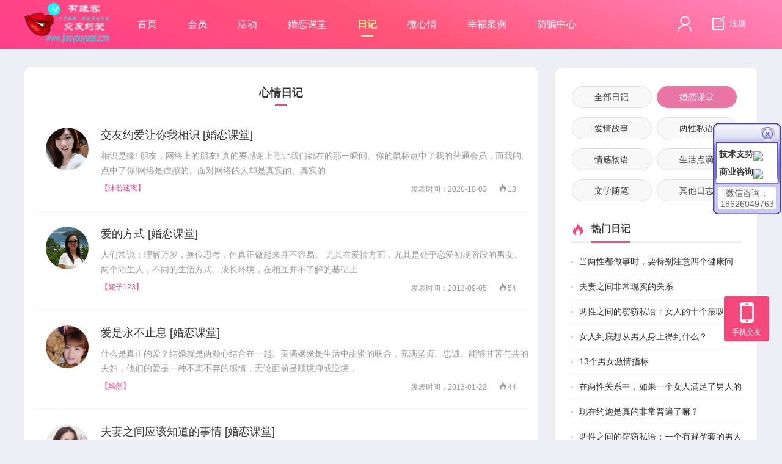

--- FILE ---
content_type: text/html; charset=utf-8
request_url: http://jiaoyouyueai.com/index.php?c=diary&a=list&s_catid=1
body_size: 6567
content:


<!DOCTYPE html PUBLIC "-//W3C//DTD XHTML 1.0 Transitional//EN" "http://www.w3.org/TR/xhtml1/DTD/xhtml1-transitional.dtd">
<html xmlns="http://www.w3.org/1999/xhtml">
<head>
<meta http-equiv="content-type" content="text/html; charset=utf-8" />
<title>心情日记-婚恋课堂-有缘客交友网-交友约爱网-免费交友-免费征婚-免费相亲-同城交友网-同城约会男女交友网-大型婚恋交友网站</title>
<meta name="description" content="meta婚恋课堂,dec" />
<meta name="keywords" content="keyword婚恋课堂" />
<meta name="author" content="OEdev" />
<meta name="generator" content="OElove" />
<link rel="stylesheet" href="/tpl/static/layui/css/layui.css" />
<link rel="stylesheet" href="/tpl/templets/v5/css/jdlogin.css" />
<link rel="stylesheet" href="/tpl/templets/v5/font/iconfont.css" />
<link href="/tpl/static/varpop/css/oe_varpop.css" rel="stylesheet" />
<link rel="stylesheet" href="/tpl/templets/v5/css/style.css" />
<script type='text/javascript'>
var _ROOT_PATH = "/";
</script>
<script type='text/javascript' src='/tpl/static/js/jquery.min.js'></script>
<script type='text/javascript' src='/tpl/static/js/public.js'></script>
<script type="text/javascript" src='/tpl/static/js/artdialog/jquery.artDialog.source.js?skin=default'></script>
<script type="text/javascript" src='/tpl/static/js/artdialog/plugins/iframeTools.js'></script>
<script type='text/javascript' src='/tpl/static/js/artbox.js'></script>
<script type='text/javascript' src='/tpl/static/js/ajax.js'></script>
<script type='text/javascript' src='/tpl/static/js/ajax.extend.js'></script>
<script type="text/javascript" src='/tpl/static/js/WdatePicker.js'></script>
<script type="text/javascript" src="/tpl/static/js/jquery.slide.js"></script>
<script type="text/javascript" src="/tpl/static/varpop/jquery.slideui.js"></script>
<script type="text/javascript" src="/tpl/static/varpop/oe_varpop.js"></script>
<script type="text/javascript" src="/tpl/templets/v5/js/jquery.SuperSlide.2.1.1.js"></script>
<script type="text/javascript" src="/tpl/templets/v5/js/search.js"></script>
<script src="/tpl/static/layui/layui.js"></script> 

<link href="/source/plugin/sharebar/sharebar.css" rel="stylesheet" type="text/css" />
<script src="/source/plugin/sharebar/sharebar.js"></script>
<script type="text/javascript">
var share_site_url = "http://www.jiaoyouyueai.com/";
var share_site_name = "有缘客交友网-交友约爱网-免费交友-免费征婚-免费相亲-同城交友网-同城约会男女交友网-大型婚恋交友网站";
</script>
</head>
<style type="text/css">
  body{background:#EDEFF5;}
</style>
<body>
<div class="oe_top">
  <div class="oe_topcon drop">
    <div class="logo">
      <a href="/index.php"><img class="logo" src="/data/attachment/upload/202108/08/4502c6ae008a677d.png"  alt="有缘客交友网-交友约爱网-免费交友-免费征婚-免费相亲-同城交友网-同城约会男女交友网-大型婚恋交友网站" /></a><img class="line" src="/tpl/templets/v5/images/line.png" alt="" />
      <div class="clear"></div>
    </div>
    <div class="menu">
      <ul>
        <li><a href="/">首页<i></i></a></li>
                
        <li><a href="/index.php?c=user&s_avatar=1">会员<i></i></a></li>
                <li><a href="/index.php?c=party">活动<i></i></a></li>
        <li><a href="/index.php?c=info">婚恋课堂<i></i></a></li>
        <li class='current'><a href="/index.php?c=diary">日记<i></i></a></li>
        <li><a href="/usercp.php?c=weibo">微心情<i></i></a></li>
        <li><a href="/index.php?c=case">幸福案例<i></i></a></li>
        <li><a href="/index.php?c=safety">防骗中心<i></i></a></li>
      </ul>
    </div>
        <div class="login">
      <a class="a_1" href="javascript:;" onclick="artbox_loginbox();" class="alogin"  rel="nofollow" title="点击登录">
        <img src="/tpl/templets/v5/images/topbar_me.png" />
      </a>
      <a  rel="nofollow" class="a_2" href="/index.php?c=passport&a=reg" class="areg" title="点击注册">
        <img src="/tpl/templets/v5/images/topbar_mail.png" /> 注册
      </a>
    </div>
       <div class="clear"></div>
  </div>
</div>
<div style="height:80px;"></div>

<div class="oe_diary_list">
  <div class="left">
    <div class="list">
      <div class="oe_toptitle">
        <span>心情日记 <i></i></span>
      </div>  
            <div class="con">
                <dl>
          <dt>
            <span><img src="data/attachment/avatar/202006/29/162367/avatar_big.jpg.thumb.jpg" alt="" /></span>
          </dt>
          <dd>
            <h3><a href="/index.php?c=diary&a=detail&id=35" class="tit" target="_blank" title="交友约爱让你我相识">  交友约爱让你我相识 </a> <span>[婚恋课堂]</span></h3>
            <p class="text">
              相识是缘! 朋友，网络上的朋友! 真的要感谢上苍让我们都在的那一瞬间。你的鼠标点中了我的普通会员，而我的,点中了你!网络是虚拟的。面对网络的人却是真实的。真实的
            </p>
            <p class="time">
              <a href="/index.php?c=home&uid=162367" target="_blank">【沫若迷离】</a> 
              <span>发表时间：2020-10-03 &#12288; <i class="iconfont icon-huo"></i>18</span>
            </p>
          </dd>
          <div class="clear"></div>
        </dl>
                <dl>
          <dt>
            <span><img src="data/attachment/avatar/201301/22/162030/avatar_big.jpg.thumb.jpg" alt="" /></span>
          </dt>
          <dd>
            <h3><a href="/index.php?c=diary&a=detail&id=33" class="tit" target="_blank" title="爱的方式">  爱的方式 </a> <span>[婚恋课堂]</span></h3>
            <p class="text">
              人们常说：理解万岁，换位思考，但真正做起来并不容易。 尤其在爱情方面，尤其是处于恋爱初期阶段的男女。两个陌生人，不同的生活方式、成长环境，在相互并不了解的基础上
            </p>
            <p class="time">
              <a href="/index.php?c=home&uid=162030" target="_blank">【妮子123】</a> 
              <span>发表时间：2013-09-05 &#12288; <i class="iconfont icon-huo"></i>54</span>
            </p>
          </dd>
          <div class="clear"></div>
        </dl>
                <dl>
          <dt>
            <span><img src="data/attachment/avatar/201301/22/162276/avatar_big.jpg.thumb.jpg" alt="" /></span>
          </dt>
          <dd>
            <h3><a href="/index.php?c=diary&a=detail&id=7" class="tit" target="_blank" title="爱是永不止息">  爱是永不止息 </a> <span>[婚恋课堂]</span></h3>
            <p class="text">
              什么是真正的爱？结婚就是两颗心结合在一起。美满姻缘是生活中甜蜜的联合，充满坚贞、忠诚。能够甘苦与共的夫妇，他们的爱是一种不离不弃的感情，无论面前是顺境抑或逆境，
            </p>
            <p class="time">
              <a href="/index.php?c=home&uid=162276" target="_blank">【嫣然】</a> 
              <span>发表时间：2013-01-22 &#12288; <i class="iconfont icon-huo"></i>44</span>
            </p>
          </dd>
          <div class="clear"></div>
        </dl>
                <dl>
          <dt>
            <span><img src="data/attachment/avatar/201301/22/162328/avatar_big.jpg.thumb.jpg" alt="" /></span>
          </dt>
          <dd>
            <h3><a href="/index.php?c=diary&a=detail&id=6" class="tit" target="_blank" title="夫妻之间应该知道的事情">  夫妻之间应该知道的事情 </a> <span>[婚恋课堂]</span></h3>
            <p class="text">
              老婆要知道：老公就是老公，不能拿来比较，不要老说别人的老公如何如何好，别数落他没出息，你是他最亲密的人，你还这么说他，好象不太应该，对大多数男人来说，赞赏和鼓励
            </p>
            <p class="time">
              <a href="/index.php?c=home&uid=162328" target="_blank">【小安】</a> 
              <span>发表时间：2013-01-22 &#12288; <i class="iconfont icon-huo"></i>22</span>
            </p>
          </dd>
          <div class="clear"></div>
        </dl>
                <dl>
          <dt>
            <span><img src="data/attachment/avatar/201301/22/162336/avatar_big.jpg.thumb.jpg" alt="" /></span>
          </dt>
          <dd>
            <h3><a href="/index.php?c=diary&a=detail&id=5" class="tit" target="_blank" title="爱情的领悟">  爱情的领悟 </a> <span>[婚恋课堂]</span></h3>
            <p class="text">
              爱，原来很容易，就是轻轻地把你爱的人放在心里；爱，原来很不易，就是无法走进他（她）的心里。  　　爱好累，但爱又好美，很多人是追逐过爱的人，但又怕爱。爱的成功会
            </p>
            <p class="time">
              <a href="/index.php?c=home&uid=162336" target="_blank">【妲己】</a> 
              <span>发表时间：2013-01-22 &#12288; <i class="iconfont icon-huo"></i>33</span>
            </p>
          </dd>
          <div class="clear"></div>
        </dl>
                <dl>
          <dt>
            <span><img src="data/attachment/avatar/201301/22/162101/avatar_big.jpg.thumb.jpg" alt="" /></span>
          </dt>
          <dd>
            <h3><a href="/index.php?c=diary&a=detail&id=4" class="tit" target="_blank" title="20条驭夫心经让老公服服帖帖">  20条驭夫心经让老公服服帖帖 </a> <span>[婚恋课堂]</span></h3>
            <p class="text">
              老公的缺点要一分为二的看，天下没有绝对的缺点与优点。如果他懒惰，那么他就会有更多的休息时间；如果他没钱，那么他会少些出轨的可能；如果他长得难看，就会少些第三者的
            </p>
            <p class="time">
              <a href="/index.php?c=home&uid=162101" target="_blank">【冬冬】</a> 
              <span>发表时间：2013-01-22 &#12288; <i class="iconfont icon-huo"></i>14</span>
            </p>
          </dd>
          <div class="clear"></div>
        </dl>
                <dl>
          <dt>
            <span><img src="data/attachment/avatar/201301/22/162237/avatar_big.jpg.thumb.jpg" alt="" /></span>
          </dt>
          <dd>
            <h3><a href="/index.php?c=diary&a=detail&id=3" class="tit" target="_blank" title="爱情的领悟">  爱情的领悟 </a> <span>[婚恋课堂]</span></h3>
            <p class="text">
              爱，原来很容易，就是轻轻地把你爱的人放在心里；爱，原来很不易，就是无法走进他（她）的心里。  　　爱好累，但爱又好美，很多人是追逐过爱的人，但又怕爱。爱的成功会
            </p>
            <p class="time">
              <a href="/index.php?c=home&uid=162237" target="_blank">【喵呜】</a> 
              <span>发表时间：2013-01-22 &#12288; <i class="iconfont icon-huo"></i>30</span>
            </p>
          </dd>
          <div class="clear"></div>
        </dl>
                <dl>
          <dt>
            <span><img src="data/attachment/avatar/201301/22/162089/avatar_big.jpg.thumb.jpg" alt="" /></span>
          </dt>
          <dd>
            <h3><a href="/index.php?c=diary&a=detail&id=2" class="tit" target="_blank" title="转角是幸福">  转角是幸福 </a> <span>[婚恋课堂]</span></h3>
            <p class="text">
              一直渴望得到幸福，但是那张漠然的脸庞让我觉得虽近在咫尺却又远在天涯。人生若只如初见，就不会有那些故事发生了吧。尝试着去忘记，刻意的遗忘反而加深了记忆的烙印；做出
            </p>
            <p class="time">
              <a href="/index.php?c=home&uid=162089" target="_blank">【雪落凡尘】</a> 
              <span>发表时间：2013-01-22 &#12288; <i class="iconfont icon-huo"></i>30</span>
            </p>
          </dd>
          <div class="clear"></div>
        </dl>
                <dl>
          <dt>
            <span><img src="data/attachment/avatar/201301/22/162171/avatar_big.jpg.thumb.jpg" alt="" /></span>
          </dt>
          <dd>
            <h3><a href="/index.php?c=diary&a=detail&id=1" class="tit" target="_blank" title="忘记过去，重拾未来">  忘记过去，重拾未来 </a> <span>[婚恋课堂]</span></h3>
            <p class="text">
              不要一直发短信给他  不要一直找他  你也许只是想找他说说话  你觉得那很正常　不算苛求  但是也许他并不这么想  记住　你的想法不代表他的想法  你是真的不求
            </p>
            <p class="time">
              <a href="/index.php?c=home&uid=162171" target="_blank">【啊宝】</a> 
              <span>发表时间：2013-01-22 &#12288; <i class="iconfont icon-huo"></i>18</span>
            </p>
          </dd>
          <div class="clear"></div>
        </dl>
              </div>
          </div>
      </div>
  <div class="right">
            <div class='listtype'>
      <a href="/index.php?c=diary&a=list">全部日记</a> 
            <a href="/index.php?c=diary&a=list&s_catid=1" class='current'>婚恋课堂</a>
            <a href="/index.php?c=diary&a=list&s_catid=2">爱情故事</a>
            <a href="/index.php?c=diary&a=list&s_catid=3">两性私语</a>
            <a href="/index.php?c=diary&a=list&s_catid=4">情感物语</a>
            <a href="/index.php?c=diary&a=list&s_catid=5">生活点滴</a>
            <a href="/index.php?c=diary&a=list&s_catid=6">文学随笔</a>
            <a href="/index.php?c=diary&a=list&s_catid=7">其他日志</a>
          </div>
        <div class="hot_diary">
      <h3><em class="iconfont icon-huo"></em><i>热门日记</i></h3>
      <ul>
                        <li><i></i><a target="_blank" href="/index.php?c=diary&a=detail&id=60">当两性都做事时，要特别注意四个健康问题，这可以使关系更紧密</a> </li>
                <li><i></i><a target="_blank" href="/index.php?c=diary&a=detail&id=67">夫妻之间非常现实的关系</a> </li>
                <li><i></i><a target="_blank" href="/index.php?c=diary&a=detail&id=51">两性之间的窃窃私语：女人的十个最吸引人的特征</a> </li>
                <li><i></i><a target="_blank" href="/index.php?c=diary&a=detail&id=64">女人到底想从男人身上得到什么？</a> </li>
                <li><i></i><a target="_blank" href="/index.php?c=diary&a=detail&id=57">13个男女激情指标</a> </li>
                <li><i></i><a target="_blank" href="/index.php?c=diary&a=detail&id=63">在两性关系中，如果一个女人满足了男人的这三个需求，他就会爱你并变得越来越上瘾。</a> </li>
                <li><i></i><a target="_blank" href="/index.php?c=diary&a=detail&id=46">现在约炮是真的非常普遍了嘛？</a> </li>
                <li><i></i><a target="_blank" href="/index.php?c=diary&a=detail&id=59">两性之间的窃窃私语：一个有避孕套的男人有多糟</a> </li>
                <li><i></i><a target="_blank" href="/index.php?c=diary&a=detail&id=47">两性之间的窃窃私语专家分析哪种血型最适合男人？</a> </li>
                <li><i></i><a target="_blank" href="/index.php?c=diary&a=detail&id=65">性交的最吸引人的超级过程</a> </li>
              </ul>
    </div>
    <div class="oe_like" style="margin-top:0px;">
      <h3><em class="iconfont icon-aixin"></em><i>猜你喜欢</i></h3>
                  <dl>
        <dt><a href="/index.php?c=home&uid=184834" target="_blank"><img src='/data/attachment/avatar/202011/24/184834/avatar_big.jpg.thumb.jpg' width='70' height='86' border='0' / /></a></dt>
        <dd>
          <h4><a href="/index.php?c=home&uid=184834" target="_blank">asdfgvcx</a></h4>
          <p class="p_1">36岁 175 cm</p>
          <p class="p_2"><span></span>亲密情人 开放 晚上一人寂寞，想找个</p>
        </dd>
        <div class="clear"></div>
      </dl>
            <dl>
        <dt><a href="/index.php?c=home&uid=184833" target="_blank"><img src='/data/attachment/avatar/202011/24/184833/avatar_big.jpg.thumb.jpg' width='70' height='86' border='0' / /></a></dt>
        <dd>
          <h4><a href="/index.php?c=home&uid=184833" target="_blank">calling</a></h4>
          <p class="p_1">32岁 175 cm</p>
          <p class="p_2"><span></span>E夜情 认同E夜情, 无性经验, 性</p>
        </dd>
        <div class="clear"></div>
      </dl>
            <dl>
        <dt><a href="/index.php?c=home&uid=184832" target="_blank"><img src='/data/attachment/avatar/202011/24/184832/avatar_big.jpg.thumb.jpg' width='70' height='86' border='0' / /></a></dt>
        <dd>
          <h4><a href="/index.php?c=home&uid=184832" target="_blank">shiyajun</a></h4>
          <p class="p_1">35岁 175 cm</p>
          <p class="p_2"><span></span>E夜情 开放, 认同E夜情, 属经验</p>
        </dd>
        <div class="clear"></div>
      </dl>
            <dl>
        <dt><a href="/index.php?c=home&uid=184831" target="_blank"><img src='/data/attachment/avatar/202011/24/184831/avatar_big.jpg.thumb.jpg' width='70' height='86' border='0' / /></a></dt>
        <dd>
          <h4><a href="/index.php?c=home&uid=184831" target="_blank">等你的夜</a></h4>
          <p class="p_1">30岁 175 cm</p>
          <p class="p_2"><span></span>E夜情 性欲旺盛 很久没有过性生活了</p>
        </dd>
        <div class="clear"></div>
      </dl>
            <dl>
        <dt><a href="/index.php?c=home&uid=184830" target="_blank"><img src='/data/attachment/avatar/202011/24/184830/avatar_big.jpg.thumb.jpg' width='70' height='86' border='0' / /></a></dt>
        <dd>
          <h4><a href="/index.php?c=home&uid=184830" target="_blank">linsr</a></h4>
          <p class="p_1">29岁 175 cm</p>
          <p class="p_2"><span></span>E夜情 开放, 认同E夜情, 无性经</p>
        </dd>
        <div class="clear"></div>
      </dl>
          </div>
  </div>
  <div class="clear"></div>
</div>
<div class="oe_footer">
  <div class="oe_footercon">
    <dl>
    	<dt>关于我们</dt>
    	<dd>
        <ul>
                              <li><a rel="nofollow" href="/index.php?c=about&a=detail&id=1">网站介绍</a></li>
                    <li><a rel="nofollow" href="/index.php?c=about&a=detail&id=4">联系我们</a></li>
                    <li><a rel="nofollow" href="/index.php?c=about&a=detail&id=5">免责申明</a></li>
                    <li><a rel="nofollow" href="/index.php?c=about&a=detail&id=6">交友须知</a></li>
                    <li><a rel="nofollow" href="/index.php?c=about&a=detail&id=7">隐私保护</a></li>
                    <li><a href="/index.php?c=blackuser">黑名单</a></li>
                    <li><a rel="nofollow" href="javascript:;" f="but_safety_addto" style="cursor:pointer;" onclick="artbox_loginbox();"><i></i>投诉/举报</a></li>
                    <li><a rel="nofollow" href="/index.php">返回首页</a></li>
        </ul>
      </dd>
    </dl>
  
        <div class="er">
      <h3>手机交友</h3>
      <img src="/data/attachment/upload/202106/19/ed8289b9c09609a7.jpg" />
    </div>
        
        <div class="er" style="margin-left:50px;">
      <h3>微信公众号</h3>
      <img style="width:118px;height:118px;" src="/data/attachment/upload/202106/19/67b8650daddcf3e0.jpg" />
    </div>
        
    <div class="right">
      <h3>联系客服</h3>
      <dl>
      	<dt><i class="iconfont icon-dianhua"></i>18626049763</dt>
      	<dd>
          <a href="http://wpa.qq.com/msgrd?v=3&uin=838296223&site=qq&menu=yes" target="_blank">联系在线客服</a>
        </dd>
      </dl>
      <div class="clear"></div>
      <p>
	红娘客服　　24 小时服务热线 18626049763
</p>
<p>
	小文网络技术支持&nbsp;&copy; 2019-<span id="footer-copyright-year">2020</span> 
</p>
            &nbsp;&nbsp;<a href="http://beian.miit.gov.cn/" rel="nofollow" target="_blank">苏ICP备20031426号-1（锦江区小文网络工作室）</a>
                </div>
    <div class="clear"></div>
    <div class="oe_footer_power">
          </div>
  </div>
</div>

<style type="text/css">
#floatDiv{ display:none; z-index:100;}
#floatDivr{ display:none; z-index:100;}
.floatonline_1{ padding:1px; width:112px; }
.scroll_title_1{font-weight:bold; padding-top:12px; text-align:left; color:#21198F; background:url(/source/plugin/online/images/qq/online1_1_3.gif) no-repeat 0px 0px; height:22px; padding-left:12px; }
.scroll_title_1{ position:relative;}
.scroll_title_1 a{ display:block; position:absolute; right:10px; top:10px; height:15px; width:20px;}
.scroll_title_1 a:hover{ text-decoration:none !important; cursor:pointer;}
.scroll_qq_1{padding:5px 10px 0px 10px; text-align:left; font-weight:bold; color:#333333; }
.scroll_qq_1 img{padding:5px 0px 0px 0px;}
.scroll_skype_1{ padding:5px 0px 5px 0px; text-align:center;}
.scroll_alibaba_1{ padding:5px 0px 5px 0px; text-align:center;}
.online_left_1{ background:url(/source/plugin/online/images/qq/online1_3_3.gif) no-repeat 0px 0px; width:112px;}
.online_right_1{ background: #FFFFFF url(/source/plugin/online/images/qq/online1_5_3.gif) no-repeat  right top;}
.scroll_foot1_1{ height:14px; font-size:0px; background:url(/source/plugin/online/images/qq/online1_4_3.gif) no-repeat 0px 0px;}
.scroll_foot2_1{ height:auto; padding:0px 10px; color:#666; text-align:center; min-height:18px;   line-height:18px; background:url(/source/plugin/online/images/qq/online1_6_3.gif) repeat-y 0px 0px;}
.scroll_foot3_1{ height:8px; font-size:0px; background:url(/source/plugin/online/images/qq/online1_7_3.gif) no-repeat 0px 0px;}
</style>

<script type='text/javascript' src='/source/plugin/online/js/online.js'></script>
<div id='floatDivr' style='position: absolute;' class='floatonline_1'>

<div class='scroll_title_1'><span></span><a href='#' title='' onmousedown='Mouseclose()'>&nbsp;</a></div>
<div class='online_right_1'>
  <div class='online_left_1'>

  <div class='scroll_qq_1'>技术支持<a href='tencent://message/?uin=838296223&Site=&Menu=yes'  title='QQ技术支持' style='text-decoration:none;'><img border='0' src='http://wpa.qq.com/pa?p=1:838296223:1'></a></div><div class='scroll_qq_1'>商业咨询<a href='tencent://message/?uin=838296223&Site=&Menu=yes'  title='QQ商业咨询' style='text-decoration:none;'><img border='0' src='http://wpa.qq.com/pa?p=1:838296223:1'></a></div>  </div>
</div>
<div class='scroll_foot1_1'></div>
<div class='scroll_foot2_1'>微信咨询：18626049763</div>
<div class='scroll_foot3_1'></div>

</div><script language="javascript" type="text/javascript">
function Mouseclose(){
	document.getElementById('floatDivr').style.display='none';
}
window.onload = function(){
	var floatObjr = document.getElementById('floatDivr');
	Floaters.addItem(floatObjr, screen.width-0, 200);
	Floaters.sPlay();
	document.getElementById('floatDivr').style.display='block';
}
</script>
<div class="oe_poptool drop">
    <dl class="dl_1 down">
    <dt>
      <span class="icon"></span>
      <p>手机交友</p>
    </dt>
    <dd class="sub" style="display:none;">
            <img src="/data/attachment/upload/202106/19/ed8289b9c09609a7.jpg" width="120px" />
            <i></i>
    </dd>
  </dl>
  <dl class="dl_4 down" f="to_top">
    <dt>
      <span class="icon"></span>
      <p>返回顶部</p>
    </dt>
    <dd class="sub"></dd>
  </dl>
</div>
<script type="text/javascript">
$(function(){
    jQuery(".drop").slide({
        type:"menu", titCell:".down", targetCell:".sub",effect:"slideDown",delayTime:300, 
        triggerTime:0,defaultPlay:false,returnDefault:true
    });
    $('.addcurrent').hover(
        function() {
            $(this).addClass('current')
        },
        function() {
            $(this).removeClass('current')
        }
    );
    $('[f="to_top"]').on('click', function() {
        $('html ,body').animate({scrollTop: 0}, 300);
    });
    $(window).scroll(function(){
        if ($(window).scrollTop() > 500) {
            $('[f="to_top"]').show();
        }
        else {
            $('[f="to_top"]').hide();
        }
    });
});
</script>


<script type='text/javascript'>
//WAP提醒
$(function(){
    var x = 10;  
    var y = 20;
    $("a.waptips").mouseover(function(e){
           this.myTitle = this.title;
        this.title = "";    
        var tooltip = "<div id='waptips'>"+ this.myTitle +"<\/div>"; //创建 div 元素
        $("body").append(tooltip);    //把它追加到文档中
        $("#waptips")
            .css({
                "top": (e.pageY+y) + "px",
                "left": (e.pageX+x)  + "px"
            }).show("fast");      //设置x坐标和y坐标，并且显示
    }).mouseout(function(){        
        this.title = this.myTitle;
        $("#waptips").remove();   //移除 
    }).mousemove(function(e){
        $("#waptips")
            .css({
                "top": (e.pageY+y) + "px",
                "left": (e.pageX+x)  + "px"
            });
    });
})

jQuery(".drop").slide({ type:"menu", titCell:".cin", targetCell:".sub",effect:"slideDown",delayTime:300,triggerTime:0,defaultPlay:false,returnDefault:true});

</script>
</body>
</html>

--- FILE ---
content_type: text/css
request_url: http://jiaoyouyueai.com/tpl/templets/v5/css/jdlogin.css
body_size: 1557
content:
@charset "utf-8";
/**
 * [OElove] (C)2010-2099 OELOVE.COM Inc.
 * Email: service@phpcoo.com, phpcoo@qq.com
 * This is not a freeware, use is subject to license terms
 * $LastTime 9:46 2019/5/27 Design by wz$
*/
body{font-size:14px;font-family: "Microsoft Yahei",arial,"Hiragino Sans GB","Hiragino Sans GB W3",宋体,simsun; color:#333; margin:0px; 
padding:0px; line-height:24px;} 
p,h1,h2,h3,h4,h5,h6,ul,li,dl,dd,dt,form{list-style:none; padding:0px;margin:0px;}
h1,h2,h3,h4,h5,h6{font-family:"Microsoft Yahei",arial,"Hiragino Sans GB","Hiragino Sans GB W3",宋体,simsun;}
img{border:none;}
a:link{ color:#333; text-decoration:none;}
a:visited{ color:#333;text-decoration:none;}
a:hover{color:#f0468a; text-decoration:none;}
a:active{color:#666;text-decoration:none;}
.clear{clear:both;}
i,em,s{font-style:normal;} 
a,texterea,input{outline:none;}
.clear{clear:both;}

.small_text {
	background-color: #FFFFFF;
	border: 1px solid #CCCCCC;
	color: #333333;
	font-family: inherit;
	font-size: 100%;
	line-height: 18px;
	margin: 0;
	padding:0 8px;
	vertical-align: middle;
  width:80px;
  outline: none;
  height: 38px;
  box-sizing: border-box;
  border-radius: 2px;
}
/*按钮*/
.btn_green {
  cursor:pointer;
  color: #F5487A;
  float: right;
  text-decoration: underline;
}
.btn_red {
  width: 100%;
  display: block;
	border:0px solid gray;
	margin:0px;
	color:#fff;
	font-weight:bold;
	background:#F5487A;
	border-radius: 3px 3px 3px 3px;
  cursor:pointer;
  box-sizing: border-box;
  line-height: 40px;
  height: 40px;
  font-size: 16px;
}
.btn_red:hover {
	background:#F42460;
}
.input_text {
	background-color: #FFFFFF;
	border: 1px solid #CCCCCC;
	color: #333333;
	font-family: inherit;
	font-size: 100%;
	line-height: 18px;
	margin: 0;
	padding: 0 8px;
	vertical-align: middle;
  width:220px;
  outline: none;
  height: 38px;
  box-sizing: border-box;
  border-radius: 2px;
}
img {
	vertical-align:middle;
}
.login_dialog_left {
	background-color:#fff;
}
.login_dialog_left h2 {
	text-align:center;
	padding: 12px 16px;
	font-family:"微软雅黑";
	font-size:24px;
	margin-top:0px;
  font-weight:bold;
  padding-top:20px;
}
.login_dialog_left .hd{text-align:center; padding-top:20px; padding-bottom:20px; padding-left:8px;}
.login_dialog_left .hd ul li{display:inline;}
.login_dialog_left .hd ul li{display:inline; margin-right:10px;}
.login_dialog_left .hd ul li span{display:inline-block; font-size:16px; line-height:35px; border:1px solid #ebebeb; padding:0px 25px; cursor:pointer; border-radius:4px;}
.login_dialog_left .hd ul li.on span{background:#ff428b; color:#fff; border:1px solid #ff428b;}
.login_dialog_form dl.ma dd{position:relative;}
.login_dialog_form dl.ma dd span.get{position:absolute; right:10px; top:0px; display:inline-block; font-size:14px; color:#1c95ff; cursor:pointer;} 
.login_dialog_form dl.ma dd span.get.current{color:#999;}

.reg_dialog {
	line-height:50px;
}
.login_dialog_right {
	float:left;
	height:320px;
	text-align:center;
	width:40%;
	background:url("../images/login_regbg.png") no-repeat scroll -30px 150px transparent;
	background-color:#f8f8f8;
}
.login_dialog_right h2 {
	text-align:center;
	background:none repeat scroll 0 0 #EDEDED;
	padding:16px;
	font-family:"微软雅黑";
	font-size:16px;
	margin-top:0px;
}
.login_dialog_form img{vertical-align:middle;}
.login_dialog_main{
  overflow: hidden;
}
 
.login_dialog_main td{
  padding: 5px 0;
  font-size: 14px;
  overflow: hidden;
}
.login_dialog_left{padding-top:20px;}
.login_dialog_form {line-height:40px; padding:10px 30px; width:350px;  margin: 0 auto; font-size:16px;}
.login_dialog_form dl{ position:relative; margin-bottom:10px;}
.login_dialog_form dl dt{position:absolute; display:none;left:0px;top:0px; width:60px; text-align:right; color:#999; z-index:100;}
.login_dialog_form dl dd input{ border:none;border-radius: 2px; border:1px solid #ebebeb; padding-left:10px; width:100%; line-height:40px; box-sizing:border-box;}
.login_dialog_form dl dd{position:relative;}
.login_dialog_form dl dd #jd_codeimg{position:absolute; right:15px; top:12px; cursor:pointer;}
.login_dialog_form dl.btn{padding-top:15px;}
.login_dialog_form dl.btn dd input{padding-left:0px; border-radius:40px; line-height:45px; height:45px; border:none;}
.login_dialog_form dl.txt{margin-bottom:0px;}
.login_dialog_form dl.txt dd{font-size:14px;}
.login_dialog_form dl.other{text-align:center; padding-top:10px;}
.login_dialog_form dl.other dt{position:absolute; left:0px; right:0px; top:0px; width:100%; text-align:center; font-size:14px;}
.login_dialog_form dl.other dt span{background:#fff; display:inline-block; position:relative; padding:0px 8px; z-index:10;}
.login_dialog_form dl.other dt em{display:inline-block; border-bottom:1px dotted #ebebeb; left:0px; right:0px; top:20px; width:100%; position:absolute;}


















--- FILE ---
content_type: text/css
request_url: http://jiaoyouyueai.com/tpl/static/varpop/css/oe_varpop.css
body_size: 1265
content:
@charset "utf-8";
/**
	[OElove] (C)2010-2099 phpcoo.com Inc.
	This is not a freeware, use is subject to license terms
	$Id: oe_varpop.css LastTime 2015.03.25 Powered by OEdev$
*/
body,form,li,ul,p,h1,h2,h3,h4,h5,h6,dl,dd,dt{border:none; list-style:none; margin:0px; padding:0px;}

/*--------------------- varPop Begin [] -------------------------*/
.varpop-clear {
	clear:both;
}
.varpop-shade{
	display:none;position:fixed;width:100%;height:100%;
	background:#333;z-index:110;top:0;left:0;
	opacity:0.7;filter:alpha(opacity=70);overflow:hidden;
}

.varpop-layout {
	margin:0 auto;
	background:#fff;
    display: none;
    width:50%;
	position:fixed;
	z-index:120;
	/*top:50%;left:50%;*/
}

.varpop-inner {
	margin:0 auto;width:100%;
}
.varpop-inner h2 {
	background: #fff4f6;
    border-bottom: 1px solid #f4c6a8;
    font-size: 14px;
    line-height: 35px;
    padding-left: 10px;
	color:#f95200;
}
.varpop-inner h2 span {
	cursor: pointer;
    float: right;
    font-size: 12px;
    font-weight: normal;
    padding-right: 10px;
	color:#666;
}


.varpop-conn {
	margin:0 auto;margin:15px;border-bottom:1px dashed #ddd;
}
.varpop-conn h3 {
	line-height:30px;font-size:14px;font-weight:normal;
	margin-bottom:10px;
}
.varpop-conn dl {
	margin-bottom:10px;font-size:12px;width:100%;
}
.varpop-conn dl dt {
	float:left;width:120px;line-height:28px;
}
.varpop-conn dl dd {
	float:left;line-height:28px;
}
.varpop-conn dl dd .var-input-200 {
	height:25px;padding:2px;border:1px solid #ddd;width:200px;
}
.varpop-conn dl dd .var-input-160 {
	height:25px;padding:2px;border:1px solid #ddd;width:160px;
}
.varpop-conn dl dd .var-input-100 {
	height:25px;padding:2px;border:1px solid #ddd;width:100px;
}

.varpop-conn ul li {
	float:left;margin-bottom:10px;font-size:12px;width:50%;line-height:30px;text-align:center;
}
.varpop-conn ul li label {
	margin-top:10px;display:block;text-align:center;
}


.i-blue {
	font-style:normal;display:block;float:left;
	background: url("../images/button/button-blue.gif") no-repeat;
    cursor: pointer; height: 29px; width: 86px; color:#ffffff;
}
.i-green {
	font-style:normal;display:block;float:left;
	background: url("../images/button/button-green.gif") no-repeat;
    cursor: pointer; height: 29px; width: 86px; color:#ffffff;
}

.varpop-tips {
	margin:0 auto;padding:0 15px 15px 15px;line-height:20px;
}

/*--------------------- varPop End [] -------------------------*/


/*---------------------- ToastShow Begin []----------------------*/
.oe-toast {
	margin:0 auto;
	height:40px;
	position:fixed;
	bottom:110px;
	z-index:101;
	padding:10px;
}
.oe-toast span {
	color:#fff;font-size:14px;
	height:35px;line-height:35px;text-align:center;padding:10px;
	border:1px solid #333;
	box-shadow: 1px 1px 2px 1px #999;
	border-radius: 6px;
	background:#000;
	opacity:0.8;filter:alpha(opacity=80);
}
/*-----------------------ToastShow End [] ------------------------*/


/*---------------------- ToastTips Begin []----------------------*/
.oe_toasttips {
	margin:0 auto;height:40px;position:fixed;bottom:110px;padding:10px;z-index:101;
}
.oe_toasttips span {
	color:#fff;font-size:14px;height:35px;line-height:35px;text-align:center;padding:10px;
	border:1px solid #333;box-shadow: 1px 1px 2px 1px #999;border-radius: 6px;background:#000;opacity:0.8;filter:alpha(opacity=80);
}
/*----------------------- ToastTips End [] ------------------------*/


/*---------------------- confirm ����Css Begin --------------------*/
.oevar_confirm_layout {
	margin:0 auto;
	background:#fff;
    /*display: none;*/
    width: 85%;
	position:fixed;
	z-index:120;
	/*top:50%;left:50%;*/
}
.oevar_confirm_layout h2 {
	height:35px;line-height:35px;color:#4EC1FF;font-size:14px;
	border-bottom:2px solid #4EC1FF;font-weight:normal;padding-left:10px;
}
.oevar_confirm_layout p {
	padding:10px;line-height:25px;color:#666666;font-size:12px;
}

.oevar_confirm_list {
	margin:0 auto; border-top:1px solid #ddd;overflow:hidden;height:35px;font-size:13px;
}
.oevar_confirm_list .oevar_confirm_lt {
	float:left;width:50%;border-right:1px solid #ddd;text-align:center;height:35px;line-height:35px;cursor:pointer;
}
.oevar_confirm_list .oevar_confirm_rt {
	float:left;width:40%;text-align:center;height:35px;line-height:35px;cursor:pointer;
}
/*---------------------- confirm ����Css End --------------------*/

--- FILE ---
content_type: text/css
request_url: http://jiaoyouyueai.com/tpl/templets/v5/css/style.css
body_size: 21960
content:
@charset "utf-8";
/**
 * [OElove] (C)2010-2099 OELOVE.COM Inc.
 * Email: service@phpcoo.com, phpcoo@qq.com
 * This is not a freeware, use is subject to license terms
 * $LastTime 9:07 2019/5/14 Design by wz$
*/
body{font-size:14px;font-family: "Microsoft Yahei",arial,"Hiragino Sans GB","Hiragino Sans GB W3",宋体,simsun; color:#333; margin:0px; 
padding:0px; line-height:24px; background:#EDEFF5; } 
p,h1,h2,h3,h4,h5,h6,ul,li,dl,dd,dt,form{list-style:none; padding:0px;margin:0px;}
h1,h2,h3,h4,h5,h6{font-family:"Microsoft Yahei",arial,"Hiragino Sans GB","Hiragino Sans GB W3",宋体,simsun;}
img{border:none;}
a:link{ color:#333; text-decoration:none;}
a:visited{ color:#333;text-decoration:none;}
a:hover{color:#f0468a; text-decoration:none;}
a:active{color:#666;text-decoration:none;}
.clear{clear:both;}
i,em,s{font-style:normal;} 
a,texterea,input{outline:none;}
.clear{clear:both;}
img:not([src]),img[src=""]{opacity: 0;}

.oe_top{height:80px; background-image: linear-gradient(20deg, #ff3e8b,#ff5579, #ff86bc); position:fixed; z-index:500; left:0px;right:0px; top:0px;}
.oe_topcon{width:1200px; margin:0 auto; height:80px; }
.oe_topcon .logo{float:left; padding-top: 5px;}
.oe_topcon .logo img{max-height:66px; vertical-align:middle;}
.oe_topcon .logo img.logo{padding-top: 0px;}
.oe_topcon .logo img.line{height:66px; width:1px;}
.oe_topcon .menu{float:left; padding-left:20px;}
.oe_topcon .menu ul li{float:left; line-height:80px;}
.oe_topcon .menu ul li a{font-size:16px; padding:0px 25px; color:#fff; display:inline-block; position:relative; font-weight:normal;}
.oe_topcon .menu ul li a i{position: absolute; display: inline-block; height: 3px; background: #fffe8c; width: 20px; bottom: 20px; border-radius: 20px; left: 50%; margin-left: -10px; display: none;}
.oe_topcon .menu ul li.current a,.oe_topcon .menu ul li a:hover{color:#fffe8c; font-weight: bold;}
.oe_topcon .menu ul li.current a i,.oe_topcon .menu ul li a:hover i{display:inline-block;}
.oe_topcon .login{float:right; line-height:66px; box-sizing:border-box; padding-top:5px;}
.oe_topcon .login a{display:inline-block; color:#fff; line-height:36px; font-size:14px;}
.oe_topcon .login a.a_1{border-radius:50px 0px 0px 50px; padding: 0px 5px;}
.oe_topcon .login a.a_1 i{margin-right: 3px;}
.oe_topcon .login a.a_2{border-radius:0px 50px 50px 0px; padding-right:18px; position:relative; padding-left:15px;}
.oe_topcon .login a.a_2 i{display:inline-block; position:absolute; left:0px; top:12px; height:13px; border-left:1px solid #fff;}
.oe_topcon .login a:hover{color:#ffe9f2;}
.oe_topcon .logined{float:right; color:#fff; box-sizing:border-box;  }
.oe_topcon .logined dl{position:relative; display:inline-block;}
.oe_topcon .logined dl dt{padding:0px 10px; padding-top:18px; box-sizing:border-box; height:80px;}
.oe_topcon .logined dl dt a.head{display:inline-block; width:40px;height:40px; border-radius:50px; overflow:hidden; vertical-align:middle;}
.oe_topcon .logined dl dt a.head img{width:40px; min-height:40px;}
.oe_topcon .logined dl dt a{color:#fff;}
.oe_topcon .logined dl dt span{display:inline-block; vertical-align:middle; margin-left:5px; max-width:60px; white-space: nowrap; text-overflow: ellipsis; overflow:hidden;}
.oe_topcon .logined dl dt i{display:inline-block; width:11px; height:6px; background:url(../images/bgs.png) 0px 0px no-repeat; margin-left:5px;}
.oe_topcon .logined dl dt:hover{background:url(../images/shade.png); cursor:pointer;}
.oe_topcon .logined dl dd{position:absolute; top:80px; background:#fff; color:#333;box-shadow: 0 3px 5px 0 rgba(0, 0, 0, 0.1); box-sizing:border-box; padding:10px; width:380px; left:50%; margin-left:-190px; padding-top:25px; padding-bottom:10px; border-radius: 5px;}
.oe_topcon .logined dl dd i.jiao{width:0; height:0; border:7px solid;   display:inline-block; position:absolute; left:50%; margin-left:-7px; top:-7px;width:0; height:0; border-width:0px 7px 7px;border-style:solid;border-color:transparent transparent #fff;}
.oe_topcon .logined dl dd .left{float:left; width:90px; box-sizing:border-box; padding-left:20px; padding-top:5px;}
.oe_topcon .logined dl dd .left p{padding-bottom:20px;}
.oe_topcon .logined dl dd .left p a{display:inline-block; border-radius:3px; line-height:32px; height:32px; color:#fff; width:90px; text-align:center;}
.oe_topcon .logined dl dd .left p.btns{padding-top:25px;}
.oe_topcon .logined dl dd .left p a.a_1{background:#b4919f;}
.oe_topcon .logined dl dd .left p a.a_1 i{display:inline-block; width:12px; height:11px; background:url(../images/bgs.png) -48px -21px no-repeat; margin-right:5px;}
.oe_topcon .logined dl dd .left p a.a_2{background:#f0468a;}
.oe_topcon .logined dl dd .left p a.a_3{display:inline-block; background:#f9f9f9; border:1px solid #ddd; color:#333;}
.oe_topcon .logined dl dd .left p a:hover{opacity:0.8;}
.oe_topcon .logined dl dd .right{float:right; width:220px;}
.oe_topcon .logined dl dd .right a{display:inline-block; color:#666; width:90px; margin-bottom:15px; margin-left:5px; font-size:14px; margin-top:3px; padding-left:28px; box-sizing:border-box; position:relative; margin-right:10px; line-height:30px;}
.oe_topcon .logined dl dd .right a i{display:inline-block; background:url(../images/bgs.png) no-repeat; position:absolute;}
.oe_topcon .logined dl dd .right a.a_1 i{width:14px; height:11px; background-position:0px -21px; left:8px; top:10px;}
.oe_topcon .logined dl dd .right a.a_2 i{width:12px; height:14px; background-position:0px -36px; left:8px; top:9px;}
.oe_topcon .logined dl dd .right a.a_3 i{width:16px; height:12px; background-position:0px -56px; left:8px; top:9px;}
.oe_topcon .logined dl dd .right a.a_4 i{width:14px; height:12px; background-position:0px -153px; left:8px; top:9px;}
.oe_topcon .logined dl dd .right a.a_5 i{width:14px; height:14px; background-position:0px -74px; left:8px; top:9px;}
.oe_topcon .logined dl dd .right a.a_6 i{width:15px; height:13px; background-position:0px -92px; left:8px; top:9px;}
.oe_topcon .logined dl dd .right a.a_7 i{width:14px; height:14px; background-position:0px -114px; left:8px; top:9px;}
.oe_topcon .logined dl dd .right a.a_8 i{width:11px; height:14px; background-position:0px -134px; left:8px; top:9px;}
.oe_topcon .logined dl dd .right a:hover{background:#f0468a; color:#fff; border-radius:2px;}
.oe_topcon .logined dl dd .right a.a_1:hover i{background-position:-20px -21px; }
.oe_topcon .logined dl dd .right a.a_2:hover i{background-position:-20px -36px;}
.oe_topcon .logined dl dd .right a.a_3:hover i{background-position:-20px -56px;}
.oe_topcon .logined dl dd .right a.a_4:hover i{background-position:-20px -153px;}
.oe_topcon .logined dl dd .right a.a_5:hover i{background-position:-20px -74px;}
.oe_topcon .logined dl dd .right a.a_6:hover i{background-position:-20px -92px;}
.oe_topcon .logined dl dd .right a.a_7:hover i{background-position:-20px -114px; }
.oe_topcon .logined dl dd .right a.a_8:hover i{background-position:-20px -134px;}
.oe_topcon .logined a.a_10{display:inline-block; width:18px; height:14px; background:url(../images/bgs.png) -18px 0px no-repeat;  vertical-align:middle; margin-left:5px; position:relative;} 
.oe_topcon .logined a.a_10 span{display:inline-block; position:absolute; background:#ffba01; color:#fff; color:#fff; line-height:18px; padding:0px 3px; border-radius:30px; font-size:12px; left:15px; top:-15px;}
.oe_topcon .logined a.a_10:hover span{background:#ff6b1a;}
.oe_topcon .logined a.a_11{display:inline-block; width:16px; height:14px; background:url(../images/bgs.png) -44px 0px no-repeat; vertical-align:middle; margin-left:15px;}
.oe_topcon .logined a.a_11:hover{opacity:0.8;}

.oe_footer{border-top:1px solid #ebebeb; padding-top:20px; width:100%; min-width:1200px; margin:0 auto; background:#fff;}
.oe_footercon{width:1200px; margin:0 auto; padding-bottom:20px;}
.oe_footercon dl{float:left;}
.oe_footercon dl dt{font-size:16px; padding-bottom:10px;}
.oe_footercon dl dd{width:400px;}
.oe_footercon dl dd ul li{width:33%; float:left; line-height:30px;}
.oe_footercon .er{float:left;}
.oe_footercon .er h3{font-weight:normal; font-size:16px; padding-bottom:20px;}
.oe_footercon .er img{border:1px solid #f2f2f2; box-shadow: 0 3px 5px 0 rgba(0, 0, 0, 0.1); width:118px; height:118px;}
.oe_footercon .right{float:right; width:430px;}
.oe_footercon .right h3{font-weight:normal; font-size:16px; padding-bottom:20px;}
.oe_footercon .right dl{margin-bottom:10px;}
.oe_footercon .right dl dt{color:#f0468a;}
.oe_footercon .right dl dt i.iconfont{font-size:24px; display:inline-block; vertical-align:middle; margin-right:5px;}
.oe_footercon .right dl dd a{display:inline-block; background:#f0468a; color:#fff; padding:0px 30px; line-height:36px; border-radius:2px;}
.oe_footercon .right dl dd a:hover{opacity:0.8;}
.oe_footer_power{text-align:center; border-top:1px solid #f2f2f2; padding-top:10px; font-size:12px; margin-top:10px;}
.oe_footer_power div{display:inline;}
.oe_footer_power p{display:inline;}

.index_search{background:#fff; padding:15px 0;  border-radius:10px 10px 0px 0px; position:relative; }
.index_search .con{width:1200px; margin:0 auto; box-sizing:border-box; position:relative; padding-right:300px; }
.index_search em{display:inline-block; width:74px; height:12px;  float:left; vertical-align:middle; margin-top:10px; margin-left:30px; font-size:22px; color:#666;}
.index_search b.text{display:inline-block; float:left; vertical-align:middle; font-size:16px; margin-top:5px; margin-left:30px; margin-right:25px;}
.index_search div.select{float:left; position:relative; margin:0px 6px; border-radius:2px;}
.index_search div.select span{  display:inline-block; padding:0px 25px 0px 10px; line-height:36px; height:36px; position:relative;   z-index:0; border:1px solid #dbdbdb; background:#fff; border-radius:2px; font-size:15px;}
/*.index_search div.select select{position:absolute; left:0px; top:0px; z-index:1; height:33px;line-height:33px; cursor:pointer;  filter:alpha(opacity=0);	-moz-opacity:0;	-khtml-opacity: 0;	opacity: 0; width:100%; font-size:15px;}*/
.index_search div.select select option{border:none;}
/*.index_search div.select i.jiao{display:inline-block; position:absolute; width:7px; height:4px; background:url(../images/bg.png) -346px -76px no-repeat; top:16px; right:10px; z-index:2;}*/
.index_search div.selectarea{position:relative; border-radius:2px;}
.index_search div.selectarea span{width:100%; box-sizing: border-box; display:inline-block;color: #999; padding: 0px 25px 0px 10px; line-height:33px; position:relative;   z-index:0;  border:1px solid #dbdbdb; cursor:pointer;background:#fff; border-radius:2px; font-size:15px;}
.index_search div.selectarea span.current{z-index: 10; color: #333;}
.index_search div.selectarea i.jiao{
  width: 0;
  height: 0;
  position: absolute;
  right: 10px;
  top: 50%;
  margin-top: -3px;
  cursor: pointer;
  border: 6px solid transparent;
  border-top-color: #c2c2c2;
  z-index: 100;
}
.index_search div.selectarea .selectbd{background:#fff; position:absolute; z-index:2; top:33px; left:0px; padding:10px;  box-shadow:0px 3px 5px -3px #ccc; font-size:12px; color:#333; border:1px solid #dbdbdb;}
.index_search div.selectarea .selectbd h3{font-weight:normal; font-size:14px; margin-bottom:5px;color: #999;}
.index_search div.selectarea .selectbd select{font-size: 14px;border:1px solid #ebebeb; line-height:34px; height:34px;outline: none;width: 80px;cursor: pointer;}
.index_search div.selectarea .selectbd p{padding-top:8px;}
.index_search div.selectarea .selectbd p label{display:inline-block; background:#ed6464; color:#fff; line-height:34px; height:34px; padding:0px 20px; border-radius:3px; cursor:pointer;}
.index_search .btn_1{float:left; font-size:15px; line-height:35px; background:#ff6090; color:#fff; padding:0px 20px; border-radius:2px; cursor:pointer; margin-left:10px; vertical-align:middle;}
.index_search .btn_1 i{display:inline-block; vertical-align:middle; margin-right:4px; position:relative; top:-2px;}
.index_search .n_advsearch_btn{background: rgba(0, 0, 0, 0) none repeat scroll 0 0; border: 1px solid #cacaca; cursor: pointer; height: 35px; font-size:15px; margin-left: 15px; width: 80px; border-radius:2px;}
.index_search .n_advsearch_btn:hover{opacity:0.8;}
.oe_ingao{position:absolute; right:0px; top:8px; width:350px; box-sizing:border-box; padding-left:60px; height:45px;}
.oe_ingao .hd{width:45px;height:45px; background:#ddd; color:#fff; text-align:center; line-height:45px; border-radius:2px; position:absolute; left:0px; top:-4px;}
.oe_ingao .hd i.iconfont{font-size:20px;}
.oe_ingao .bd{position:relative; top:-5px;}
.oe_ingao .bd ul li{line-height:24px; white-space: nowrap; text-overflow: ellipsis; overflow:hidden;}
.oe_ingao .bd ul li a{color:#666;}
.oe_ingao .bd ul li a:hover{color:#333; text-decoration:underline;}
.index_search div.tou{display:inline-block; float:left;}
.index_search .layui-form-checkbox[lay-skin="primary"] span{padding-right:0px;}


.oe_userlist{width:1200px; margin:0 auto; overflow:hidden; background:#fff; margin-top:30px; margin-bottom:20px; padding-top:30px; border-radius:10px;}
.oe_userlist .hd{text-align:center; padding-bottom:30px;}
.oe_userlist .hd h3{font-size:30px; line-height:45px;}
.oe_userlist .hd p{color:#999;}
.oe_userlist .hd a{display:inline-block; line-height:40px;font-size:16px; padding:0px 20px; color:#666; position:relative;}
.oe_userlist .hd a i{display:none; width:14px; border-bottom:2px solid #f0468a; position:absolute; left:50%; margin-left:-7px; bottom:0px;}
.oe_userlist .hd a.current{color:#f0468a; font-weight:bold;}
.oe_userlist .hd a.current i{display:inline-block;}
.oe_userlistcon{padding-top:20px; width:1240px;}
.oe_userlistcon dl{width:260px; float:left; padding-left:120px;  margin-bottom:20px; padding-bottom:20px; margin-left:20px;}
.oe_userlistcon dl dt{margin-left:-120px; float:left;}
.oe_userlistcon dl dt img{vertical-align:middle;}
.oe_userlistcon dl dd{padding-top:5px; padding-left:10px; font-size:14px;}
.oe_userlistcon dl dd h3{font-size:16px; margin-bottom:10px;}
.oe_userlistcon dl dd p.btn{padding-top:10px;}
.oe_userlistcon dl dd p.btn a{display:inline-block; border:1px solid #ebebeb; padding:0px 10px;}
.oe_userlistcon dl dd p.btn a.btn_bt1{border:1px solid #ff92bc; background-image: linear-gradient(90deg, #ffbcd6, #ff92bc); color:#fff;}
.oe_userlistcon dl dd p.btn a.btn_bt1:hover{border:1px solid #ff418b; background-image: linear-gradient(20deg, #ff418b, #f5487a); }
.oe_userlistcon dl dd p.btn a.btn_bt2{margin-left:10px;}
.oe_userlistcon dl dd p.btn a.btn_bt2:hover{border:1px solid #999;}
.oe_userlistcon dl dd p.p_1{color:#999; font-size:12px; line-height:18px; margin-top:5px;}

.oe_page{height:50px; padding-bottom:10px; box-sizing:border-box; padding-top:15px; width:1200px; margin:40px auto; text-align:center;}
.oe_page a{display:inline-block; padding:0px 10px; border:1px solid #fff; margin:0px 2px; line-height:28px; height:28px; border-radius:2px; background:#fff;}
.oe_page a.on,.oe_page a:hover{background:#ff3d8b; color:#fff; border:1px solid #ff3d8b;}

.n_search_top{padding-top:20px; width:1200px; margin:0 auto; padding-bottom:10px;}
.n_search_top select{border:1px solid #ebebeb; line-height:30px; height:30px;}
.n_search_top i.icon{display:inline-block; background:url(../images/bg.png) 0px -28px no-repeat; width:23px; height:21px; vertical-align:middle; margin-right:5px;}
.n_search_top .n_search_btn{ background-image: linear-gradient(90deg, #ff418b, #f5487a); color:#fff; border:none; cursor:pointer; line-height:25px; height:30px; padding:0px 20px; border-radius:2px; border:1px solid #ff418b;}
.n_search_top .n_search_btn:hover{ background-image: linear-gradient(90deg, #ff68a3, #ff4189);}
.n_search_top .n_advsearch_btn{border:1px solid #999; cursor:pointer; background:#fff; height:30px; line-height:25px; padding:0px 10px; margin-left:10px;}

.oe_party_banner{width:100%; height:400px;}

.oe_party_list{width:1200px; margin:0 auto; margin-top:30px; margin-bottom:35px;}
.oe_party_list .left{width:850px; float:left; background:#fff; border-radius:10px;}
.oe_party_list .left .hd{height:38px; margin-left:20px; position:relative; text-align:center; padding-top:30px; }
.oe_party_list .left .hd a{display:inline-block; line-height:34px; border-radius:50px; font-size:14px; border:1px solid #dedede; background:#f8f8f8; padding:0px 20px; margin:0px 8px; }
.oe_party_list .left .hd a.current{background:#f0468a; color:#fff; border:1px solid #f0468a;}
.oe_party_list .left .hd a i{width:14px; display:inline-block; border-bottom:2px solid #f0468a; position:absolute; left:50%; margin-left:-7px; bottom:0px; display:none;}
.oe_party_list .left .hd a.current i{display:inline-block;}
.oe_party_list .left .bd{padding:25px 35px; padding-top:0px;}
.oe_party_list .left .bd dl{border-bottom:1px solid #ebebeb; padding-bottom:30px; padding-top:30px;}
.oe_party_list .left .bd dl:last-child{border-bottom:none;}
.oe_party_list .left .bd dl dt div.img img{width:100%; }
.oe_party_list .left .bd dl dt div.img{position:relative; height:400px; overflow:hidden;}
.oe_party_list .left .bd dl dt div.img span.ico{display:inline-block; position:absolute; left:0px; top:0px; background:url(../images/bg.png) -717px -110px no-repeat ; width:83px; height:83px; overflow:hidden;}
.oe_party_list .left .bd dl dt div.img span.ico.current{background-position:-717px -220px;}
.oe_party_list .left .bd dl dt div.img p{position:absolute; left:0px; bottom:0px; right:0px; z-index:2;  background-image: linear-gradient(180deg, rgba(0,0,0,0), rgba(0,0,0,0.5));font-size:14px; color:#fff; line-height:35px; padding-left:20px; color:#fff600; font-weight:bold;}
.oe_party_list .left .bd dl dt div.img p label{display:inline-block; position:absolute; right:20px; top:0px; color:#fff; font-weight:normal;}
.oe_party_list .left .bd dl dt h3{font-size:18px; line-height:50px; height:50px; overflow:hidden;}
.oe_party_list .left .bd dl dt h3 span{display:inline-block; background:url(../images/bg.png) -109px -170px no-repeat; width:72px; height:23px; vertical-align:middle; margin-right:10px;}
.oe_party_list .left .bd dl dd{padding-top:10px; padding-left:10px;}
.oe_party_list .left .bd dl dd p.p_1{font-size:14px; color:#666;}
.oe_party_list .left .bd dl dd p.btn{margin-top:10px; font-size:14px; color:#333; position:relative;}
.oe_party_list .left .bd dl dd p.btn label{display:inline-block; margin-left:30px;}
.oe_party_list .left .bd dl dd p.btn label i{display:inline-block; width:20px; height:20px; background:url(../images/bg.png) -32px -63px no-repeat; vertical-align:middle; margin-right:5px;}
.oe_party_list .left .bd dl dd p.btn a{display:inline-block; background-image: linear-gradient(90deg, #ff418b, #f5487a);  color:#fff; position:absolute; right:0px;top:-10px;  padding:0px 30px; line-height:40px; height:40px; border-radius:3px; font-size:16px; border-radius:40px;}
.oe_party_list .left .bd dl dd p.btn a i.iconfont{margin-right:4px;}
.oe_party_list .left .bd dl dd p.btn a.current,.oe_party_list .left .bd dl dd p.btn a.current:hover{background:#bfbdbd; color:#fff;}
.oe_party_list .left .bd dl dd p.btn a:hover{background-image: linear-gradient(90deg, #ff67a2, #ff4f94); }
.oe_party_list .right{width:326px; float:right; background:#fff; border-radius:10px;}
.oe_newbm{padding:20px;}
.oe_newbm .hd{font-size:18px; font-weight:bold; color:#333;}
.oe_newbm .bd{position:relative; padding-top:30px;}
.oe_newbm .bd div.line{position:absolute;left:6px; top:30px; bottom:0px; border-left:1px dashed #ebebeb;}
.oe_newbm .bd dl{padding-left:70px; margin-bottom:30px;}
.oe_newbm .bd dl dt{ margin-left:-92px; float:left; padding-top:10px;}
.oe_newbm .bd dl dt span{display:inline-block; margin-left:-10px; color:#999; width:90px; text-align:right;}
.oe_newbm .bd dl dt span i{display:inline-block; width:8px; height:8px; background:#fa2275; border-radius:8px; position:relative; z-index:2; margin-right:0px; border:3px solid #ffd7e6; vertical-align:middle; margin-left:10px;}
.oe_newbm .bd dl dd{padding-left:65px;}
.oe_newbm .bd dl dd a.head{display:inline-block; margin-left:-65px; float:left; width:50px; height:50px; border-radius:50px; overflow:hidden;}
.oe_newbm .bd dl dd a.head img{width:50px; height:61px;}
.oe_newbm .bd dl dd h3{font-size:14px;}
.oe_newbm .bd dl dd p{padding-top:5px; line-height:24px;}
.oe_newbm .bd dl dd p a{color:#f91f72;}

.oe_newbms{padding:20px;}
.oe_newbms .hd{font-size:16px; font-weight:bold; color:#333;   padding-bottom:8px; text-align:left; border-bottom:1px solid #f2f2f2;}
.oe_newbms .hd i.iconfont{color:#f0a854; font-size:28px; display:inline-block; vertical-align:middle; margin-right:10px;}
.oe_newbms .bd{position:relative; padding-top:30px;}
.oe_newbms .bd ul li{float:left; margin-left:5px; text-align:center; margin-bottom:15px; margin-left:20px;}
.oe_newbms .bd ul li span{display:inline-block; width:60px; height:60px; border-radius:60px; overflow:hidden;}
.oe_newbms .bd ul li span img{width:60px; min-height:60px;}
.oe_newbms .bd ul li h3{font-weight:normal; font-size:14px; white-space: nowrap; text-overflow: ellipsis; overflow:hidden;}

.oe_partyhelp{padding:20px;}
.oe_partyhelp .hd{font-weight:bold; font-size:18px; color:#333;}
.oe_partyhelp .bd{ padding-top:30px; padding-left:10px;}
.oe_partyhelp .bd dl{padding-left:50px; padding-top:1px; margin-bottom:25px; position:relative;}
.oe_partyhelp .bd dl dt{display:inline-block; width:24px; height:24px; line-height:24px; text-align:center; color:#fff;  float:left; margin-top:4px; position:absolute;  left:0px; top:5px;}
.oe_partyhelp .bd dl dt i.iconfont{color:#f0468a; font-size:25px;}
.oe_partyhelp .bd dl dt i.iconfont.icon-jieshu{font-size:30px;}
.oe_partyhelp .bd dl dt i.iconfont.icon-zhifu7{font-size:35px; margin-left:-5px;}
.oe_partyhelp .bd dl dd h3{font-size:15px;}
.oe_partyhelp .bd dl dd p{font-size:14px; line-height:20px;}
.oe_contact{padding:20px;}
.oe_contact .hd{font-weight:bold; font-size:18px; color:#333;}
.oe_contact .bd{ padding-top:30px;}
.oe_contact .bd dl{padding-left:90px; padding-top:1px; margin-bottom:15px; font-size:14px;}
.oe_contact .bd dl dt{ margin-left:-70px; float:left;}
.oe_contact .bd dl dt span i{display:inline-block;  margin-right:10px; vertical-align:middle;}
.oe_contact .bd dl dd{color:#666;}

.oe_party_top{width:1200px; box-sizing:border-box; background:#fff; margin:0 auto; border-radius:10px; margin-top:30px; padding:20px;}
.oe_party_top dl{padding-left:440px; position:relative; height:280px;}
.oe_party_top dl dt{width:400px; height:280px; border-radius:8px; overflow:hidden; position:absolute; left:0px; top:0px;}
.oe_party_top dl dt img{width:400px; height:280px;}
.oe_party_top dl dt p{position:absolute; left:0px; right:0px; bottom:0px; background:rgba(0,0,0,0.6); color:#fff; line-height:30px; text-align:center;}
.oe_party_top dl dd{padding-right:200px; box-sizing:border-box; position:relative;}
.oe_party_top dl dd h1{font-size:20px; line-height:40px; white-space: nowrap; text-overflow: ellipsis; overflow:hidden;}
.oe_party_top dl dd p.p_1{line-height:36px; color:#666;}
.oe_party_top dl dd p.p_1 i.iconfont{font-size:20px; display:inline-block; vertical-align:middle; margin-right:10px;}
.oe_party_top dl dd .four{padding:0px 20px; padding-top:20px; }
.oe_party_top dl dd .four ul li{float:left; text-align:left; text-align:center; padding:0px 20px;}
.oe_party_top dl dd .four ul li p{color:#999;}
.oe_party_top dl dd .four ul li b{font-size:20px;}
.oe_party_top dl dd .btn{text-align:left; padding-top:30px; padding-left:40px;}
.oe_party_top dl dd .btn span{display:inline-block; border:1px solid #ddd; line-height:40px; padding:0px 25px; border-radius:50px; cursor:pointer;}
.oe_party_top dl dd .btn span i.iconfont{ margin-right:3px;}
.oe_party_top dl dd .btn span.span_1{margin-right:50px;}
.oe_party_top dl dd .btn span.span_1:hover{background:#f0468a; color:#fff; border:1px solid #f0468a;}
.oe_party_top dl dd .btn span.span_2{background:#f0468a; color:#fff; border:1px solid #f0468a;}
.oe_party_top dl dd .btn span.span_2.current{background:#ccc; border:1px solid #ccc;}
.oe_party_top dl dd .btn span.span_2:hover{opacity:0.8;}
.oe_party_top dl dd .oe_partyma{background:#fff;  position:absolute; right:10px; top:0px;}
.oe_party_top dl dd .oe_partyma p{ font-size:14px;}
.oe_party_top dl dd .oe_partyma p.p_1{text-align:center; color:#999;}
.oe_party_top dl dd .oe_partyma p.p_2{text-align:center;}
.oe_party_top dl dd .oe_partyma p.p_2 img{width:200px; height:200px; border:1px solid #ddd; border-radius:5px;}
.oe_partyma .numm{width:250px; margin:0 auto; text-align:center;}
.oe_partyma p.p_3{color:#666; line-height:24px; height:24px; overflow:hidden; }
.oe_partyma p.p_3 span{color:#333;}
.oe_partyma p.p_3 b{color:#fc5858; font-size:14px;}
.oe_party_detail{width:1200px; margin:0 auto; margin-top:20px; margin-bottom:20px;}
.oe_party_detail .left{width:880px; float:left;}
.oe_party_detail .fengxiang{background:#fff; border-radius:10px; text-align:center; margin-top:20px; padding:30px 0px;}
.oe_party_detail .fengxiang .bdsharebuttonbox{display:inline-block;}
.oe_party_detail .kefu{border-radius:10px; background:#fff; margin-top:20px; text-align:center; padding:20px 0px;}
.oe_party_detail .kefu .title{color:#f0468a; font-size:16px; line-height:40px; font-weight:bold;}
.oe_party_detail .kefu img{width:200px;}
.oe_party_detail .kefu p{color:#999; font-size:14px;}

.oe_party_left{ background:#fff; border-radius:10px; box-sizing:border-box; padding:10px 20px; padding-top:30px; padding-bottom:30px;}
.oe_party_left img{max-width:98%;}
.oe_party_left h2{text-align:center; font-size:18px; position:relative; line-height:40px; padding-bottom:5px; margin-bottom:30px;}
.oe_party_left h2 span{display:inline-block; border-bottom:3px solid #f0468a; width:14px; position:absolute; left:50%; margin-left:-7px; bottom:0px;}
.oe_party_left .txt{font-size:15px; line-height:34px; padding:10px 20px;}
.oe_party_right{background:#fff; border-radius:10px; float:right; width:308px; overflow:hidden;}
.oe_party_right .liucheng{padding:0px 20px;}
.oe_party_right .liucheng .hd{text-align:left; font-weight:bold; font-size:16px; padding-bottom:10px;  margin-bottom:20px; border-bottom:1px solid #f2f2f2;}
.oe_party_right .liucheng .hd i.iconfont{margin-right:10px; font-size:24px; vertical-align:middle; color:#58aeff; font-weight:normal;}
.oe_party_right .liucheng dl{padding-left:50px; padding-top:1px; margin-bottom:25px; position:relative;}
.oe_party_right .liucheng dl dt{display:inline-block; width:24px; height:24px; line-height:24px; text-align:center; color:#fff;  float:left; margin-top:4px; position:absolute;  left:0px; top:5px;}
.oe_party_right .liucheng dl dt i.iconfont{color:#999; font-size:25px;}
.oe_party_right .liucheng dl dt i.iconfont.icon-jieshu{font-size:30px;}
.oe_party_right .liucheng dl dt i.iconfont.icon-zhifu7{font-size:35px; margin-left:-5px;}
.oe_party_right .liucheng dl dd h3{font-size:15px;}
.oe_party_right .liucheng dl dd p{font-size:14px; line-height:20px;}
.oe_party_right .oe_new_party{padding:0px 20px;}
.oe_party_right .oe_new_party .hd{text-align:left; font-size:16px; font-weight:bold; padding-left:0px; margin-bottom:20px;border-bottom:1px solid #f2f2f2; padding-bottom:5px;}
.oe_party_right .oe_new_party .hd i.iconfont{display:inline-block; margin-right:10px; color:#ff8a8a; font-size:24px; vertical-align:middle;}
.oe_party_right .oe_new_party .bd{}
.oe_party_right .oe_new_party .bd dl{ margin-bottom:20px;}
.oe_party_right .oe_new_party .bd dl dt img{width:100%;}
.oe_party_right .oe_new_party .bd dl dd{padding-top:10px; text-align:center;}
.oe_party_right .oe_new_party .bd dl dd h4{font-size:16px; font-weight:normal;}
.oe_party_right .oe_new_party .bd dl dd p{font-size:14px; color:#999;}


 

.partybm_box{}
.partybm_box dl{text-align:center; width:100px; float:left; border:1px solid transparent; margin-right:28px; margin-bottom:25px; border-radius:5px; overflow:hidden; height:145px;}
.partybm_box dl dt img{width:100px; vertical-align:top;}
.partybm_box.current dl{margin-right:31px;}
.partybm_box.current dl dt{width:100px; height:100px ;border-radius:100px;  overflow:hidden;}
.partybm_box dl dd h4{font-weight:normal;}
.partybm_box dl dd p{font-size:12px; color:#999;}
.partybm_box h3{border-bottom:1px solid #ebebeb;}

.inbox_tips{width:300px;  position:absolute; left:50%; margin-left:-150px; top:50%;}
.inbox_tips p.p_1{text-align:center; padding-top:20px; padding-bottom:20px;}
.inbox_tips p.p_1 span{display:inline-block; width:70px; height:64px; background:url(../images/bg.png) -108px -231px no-repeat;}
.inbox_tips p.p_2{text-align:center;}
.inbox_tips p.p_2 span{display:inline-block; color:#fff; background:#ff4f86; padding:2px 15px; cursor:pointer; border-radius:2px;}
.inbox_tips p.p_2 span:hover{background:#db4474;}



.oe_partymap{background:#fff; margin-top:15px; padding:20px 40px; padding-bottom:50px;}
.oe_partymap h3{font-size:18px; font-weight:normal; padding-left:10px; position:relative; margin-bottom:20px;}
.oe_partymap h3 span{display:inline-block; border-left:4px solid #ff3f8a; height:17px; position:absolute; left:0px; top:5px;}
.oe_partymap .mapcon{background:#fafafa; height:250px; overflow:hidden;}

.oe_home{ padding-top:35px;}
.oe_hometop{width:1200px; margin:0 auto; background:#fff; border-radius:10px; padding:30px; box-sizing:border-box;}
.oe_hometop .headimg{float:left;width:300px; overflow:hidden;}
.oe_hometop .headimg .bd img{width:300px; height:368px;}
.oe_hometop .headimg .hd{ border:1px solid #ebebeb; border-top:none; padding:10px 8px; height:64px; overflow:hidden;}
.oe_hometop .headimg .hd ul{padding-left:10px;}
.oe_hometop .headimg .hd ul li{float:left; width:54px; height:54px; padding:6px;}
.oe_hometop .headimg .hd ul li img.line{width:1px; height:54px;}
.oe_hometop .headimg .hd ul li img{width:54px; height:54px; vertical-align:middle;margin-left:-1px;}
.oe_hometop .headimg .hd p{text-align:center; line-height:54px; color:#999; font-size:14px;}
.home_info{  width:550px; padding-top:10px; position:relative; float:left; margin-left:40px;}

.home_info h3{ font-size:18px; font-weight:bold; line-height:50px; height:50px; margin-bottom:5px;}
.home_info h3 em{font-size:14px; display:inline-block; vertical-align:middle;}
.home_info h3 span{display:inline-block; vertical-align:middle;  color:#999; font-size:14px;}
.home_info h3 span.span_1{background-position:-302px 0px;}
.home_info h3 span.span_2{background-position:-341px 0px;}
.home_info h3 span.span_3{background-position:-380px 0px;}
.home_info h3 span.span_4{display:inline-block; border-radius:40px; border:1px solid #f0468a; padding:0px 10px; line-height:24px; font-weight:normal; color:#f0468a; cursor:pointer; margin-left:10px;}
.home_info h3 span.span_4 i.iconfont{font-size:12px; margin-right:4px;}

.home_info h3 label{color:#999; font-weight:normal; font-size:16px; display:inline-block; vertical-align:middle;}
.home_info h3 label i.iconfont{margin-right:0px;}
.home_info p.p_1{font-size:14px; }
.home_info ul{margin-top:15px;}
.home_info ul li{font-size:14px; line-height:35px; float:left; width:280px;}
.home_info ul li label{color:#999;}
.home_info .rz img{width:26px; margin-right:5px;}
.home_info .tags{margin-top:15px;}
.home_info .tags span{display:inline-block; border:1px solid #ebebeb; line-height:30px; padding:0px 10px; border-radius:2px; margin-right:8px; margin-bottom:10px;}
.home_info .tags span{display:inline-block;}
.home_info .btn{padding-top:15px;}
.home_info .btn span{cursor:pointer; width:140px; height:42px; line-height:42px; text-align:center; background:#fe5d9d; color:#fff; display:inline-block; margin-right:30px; border-radius:53px; font-size:16px;}
.home_info .btn span:hover{opacity:0.8;}
.home_info .btn span i.iconfont{display:inline-block; font-size:20px; margin-right:4px; vertical-align:middle;}
.home_info .btn span i.icon-hi{font-size:34px;}
.home_info .time{color:#999; text-align:left; padding-top:15px;}
.home_info .intro{ color:#666; font-size:14px; padding-top:10px; border-top:1px dashed #ebebeb; margin-top:10px; padding-top:15px;}
.home_info .intro .text{ max-height:120px; overflow-y:auto; margin-top:10px;}
.home_info .intro span.icon{display:inline-block; width:93px; height:21px; background:url(../images/bg.png) -425px 0px no-repeat;  } 
.oe_hometop .ma{float:right; width:200px; text-align:right; margin-right:10px; padding-top:40px;}
.oe_hometop .ma dl dt{position:relative;}
.oe_hometop .ma dl dt img{width:200px; border:1px solid #ebebeb; padding:5px; vertical-align:top;}
.oe_hometop .ma dl dt span.img{width:24px; height:24px; border-radius:4px; border:2px solid #fff; position:absolute; left:50%; top:50%; margin-left:-12px; margin-top:-12px; overflow:hidden;}
.oe_hometop .ma dl dt span.img img{width:24px; height:24px; padding:0px;}
.oe_hometop .ma dl dd{text-align:center;  line-height:30px; color:#999; padding-top:10px;}
.oe_hometop .ma .jubao{  font-size:14px; cursor:pointer; text-align:center; padding-top:20px;}
.oe_hometop .ma .jubao i{display:inline-block; width:22px; height:25px; background:url(../images/bg.png) 0px -234px no-repeat; vertical-align:middle; margin-top:-5px;}

.oe_homeinfo{width:1200px; margin:0 auto; margin-top:20px; padding-bottom:20px;}
.oe_homeinfo .left{background:#fff; font-size:14px;width:815px; box-sizing:border-box;  border-radius:10px; padding:50px 0px; float:left;}
.oe_homeinfo .left dl{ padding-left:180px; margin-bottom:30px;}
.oe_homeinfo .left dl dd{border-bottom:1px dotted #ebebeb; padding-bottom:30px;}
.oe_homeinfo .left dl dt{margin-left:-130px; float:left; text-align:center; padding-top:20px;}
.oe_homeinfo .left dl dt span{display:inline-block; background:#fff; line-height:60px; height:60px; border-radius:30px 0px 0px 30px;  }
.oe_homeinfo .left dl dt span i{display:inline-block; width:36px; height:36px;  vertical-align:middle;}
.oe_homeinfo .left dl dt span.span_1 i{background:url(../images/bg.png) -52px -113px no-repeat;}
.oe_homeinfo .left dl dt span.span_2 i{width:34px; height:38px; background:url(../images/bg.png) -52px -165px no-repeat;}
.oe_homeinfo .left dl dt span.span_3 i{width:37px; height:40px; background:url(../images/bg.png) -52px -221px no-repeat;}
.oe_homeinfo .left dl dt span.span_5 i{width:38px; height:38px; background:url(../images/bg.png) -52px -279px no-repeat;}
.oe_homeinfo .left dl dt span.span_4 i{width:40px; height:34px; background:url(../images/bg.png) -52px -338px no-repeat;}
.oe_homeinfo .left dl dd ul li{float:left; width:280px; line-height:30px;}
.oe_homeinfo .left dl dd ul li span{color:#999;}
.oe_homeinfo .left dl:last-child dd{border-bottom:none;}
.oe_homeinfo .right{width:300px; float:right; background:#fff; border-radius:10px; padding:40px 30px;}
.oe_gift .hd{font-size:18px;}
.oe_gift .hd span{display:inline-block; font-weight:normal; font-size:14px; vertical-align:middle;}
.oe_gift .bd{padding-top:25px; overflow:hidden;}
.oe_gift .bd ul {width:320px;}
.oe_gift .bd ul li{text-align:center;width:78px; height:78px;  position:relative; float:left; margin-right:23px; margin-bottom:20px; border:1px solid #ebebeb; overflow:hidden; }
.oe_gift .bd ul li p{position:absolute; left:0px; top:0px; right:0px; bottom:0px; cursor:pointer; line-height:78px;}
.oe_gift .bd ul li img{width:78px; height:78px;}
.oe_gift .btn{  padding-top:10px; color:#999;}
.oe_gift .btn span{display:inline-block;  border:1px solid #fd9f23; color:#fd9f23;   border-radius:4px; line-height:40px; font-size:16px; cursor:pointer; border-radius:50px; line-height:28px; font-size:14px; padding:0px 20px; margin-right:10px;}
.oe_gift .btn span:hover{background:#fd9f23; color:#fff; }
.oe_like{margin-top:48px;}
.oe_like h3{font-weight:bold; font-size:16px; line-height:40px; height:40px; position:relative; border-bottom:3px solid #ebebeb; margin-bottom:20px;}
.oe_like h3 em.iconfont{font-weight:normal; font-size:24px; vertical-align:middle; margin-right:10px; color:#f0468a;}
.oe_like h3 i{display:inline-block; border-bottom:3px solid #f5487a; }
.oe_like dl{padding-left:125px; margin-bottom:20px; border-bottom:1px solid #f2f2f2; padding-bottom:20px;}
.oe_like dl:last-child{border-bottom:none;}
.oe_like dl dt{width:110px; height:135px; border-radius:5px; overflow:hidden; }
.oe_like dl dt img{width:110px; height:135px; vertical-align:top;}
.oe_like dl dt{float:left; margin-left:-125px;}
.oe_like dl dd h4{font-size:14px;}
.oe_like dl dd p.p_1{font-size:14px;}
.oe_like dl dd p.p_2{ font-size:14px; color:#999;}

.oe_home_like{margin-top:48px; margin-left:-10px;}
.oe_home_like h2{font-weight:bold; font-size:16px; line-height:40px; height:40px; position:relative;  margin-bottom:20px; padding-left:10px;}
.oe_home_like h2 em.iconfont{font-weight:normal; font-size:24px; vertical-align:middle; margin-right:10px; color:#f0468a;}
.oe_home_like h2 i{display:inline-block; border-bottom:3px solid #f5487a; }
.oe_home_like dl{ margin-bottom:10px; padding-bottom:20px; float:left; width:135px; margin-right:5px; text-align:left; margin-left:15px;;} 
.oe_home_like dl dt{width:135px; height:166px; border-radius:5px; overflow:hidden; position:relative}
.oe_home_like dl dt div.sub{position:absolute; left:0px; top:0px; right:0px; bottom:0px;text-align:center; background:rgba(0,0,0,0.6); text-align:center; color:#fff;line-height:30px;  padding-top:15px; display:none;}
.oe_home_like dl dt div.sub a{color:#fff;}
.oe_home_like dl dt div.sub a i.iconfont{display:inline-block; vertical-align:middle; margin-right:2px;}
.oe_home_like dl dt div.sub a:hover{color:#ffec1e;}
.oe_home_like dl dt div.sub p.btn{padding-top:10px; text-align:center; position:relative; z-index:1000;}
.oe_home_like dl dt div.sub p.btn a{color:#fff; background:#f0468a; line-height:32px; width:120px; display:inline-block; border-radius:30px;}
.oe_home_like dl dt div.sub p.btn a i.iconfont.icon-hi{font-size:30px;}
.oe_home_like dl dt div.sub p.btn a i.iconfont.icon-xinxi{vertical-align:middle; position:relative; top:-2px; margin-right:4px;}
.oe_home_like dl dt div.sub p.btn a:hover{opacity:0.9;}
.oe_home_like dl dt div.sub a.gourl{display:inline-block; position:absolute; left:0px; top:0px; right:0px; bottom:0px;}
.oe_home_like dl dt img{width:135px; height:166px; vertical-align:top;}
.oe_home_like dl dt{}
.oe_home_like dl dd{padding-top:5px;}
.oe_home_like dl dd h4{font-size:14px;}
.oe_home_like dl dd h4 a{color:#666;}
.oe_home_like dl dd p.p_1{font-size:14px; color:#999; font-size:12px;}
.oe_home_like dl dd p.p_2{ font-size:14px; color:#999;}



.oe_home_safety{position:relative;  display:inline-block; position:relative; top:5px;}
.oe_home_safety dt span{display:inline-block; width:80px; height:20px; background:url(../images/bgs.png) -77px 0px no-repeat; cursor:pointer;}
.oe_home_safety dd{background:#fff; box-shadow:0px 3px 5px -3px #ccc; border:1px solid #56d49d;  position:absolute; top:30px; left:-70px; padding:10px; border-radius:5px; width:180px;}
.oe_home_safety dd.loading{text-align:center; height:145px; padding-top:115px;}
.oe_home_safety dd h3{font-weight:normal; font-size:16px; background:#56d49d; color:#fff; text-align:center; margin:-10px; border-radius:5px 5px 0px 0px; line-height:35px; font-size:15px; margin-bottom:10px; height:35px;}
.oe_home_safety label.close{display:inline-block; width:10px; height:10px; background:url(../images/bg.png) -283px -76px no-repeat; z-index:2; position:absolute; top:42px; right:-40px; cursor:pointer;}
.oe_home_safety dd .div_1{padding:0px 5px; padding-left:70px; height:50px;}
.oe_home_safety dd .div_1 span{width:50px; height:50px; overflow:hidden; border-radius:50px; display:inline-block; margin-left:-65px; float:left;}
.oe_home_safety dd .div_1 span img{width:50px; height:61px;}
.oe_home_safety dd .div_1 label{display:inline-block;}
.oe_home_safety dd .div_1 p{color:#ff2066;}
.oe_home_safety dd .div_2{padding-top:10px; padding-left:10px; padding-right:10px;}
.oe_home_safety dd .div_2 p{ padding-left:50px; border-bottom:1px dotted #ebebeb; font-size:12px; line-height:30px;}
.oe_home_safety dd .div_2 p span{color:#999; display:inline-block; width:50px; margin-left:-50px; text-align:right;}
.oe_home_safety dd .div_2 p label{display:inline-block; width:16px; height:16px; top:3px; position:relative; margin-left:25px;}
.oe_home_safety dd .div_2 p label em{display:inline-block; width:16px; height:16px; background:url(../images/bg.png) -285px -51px no-repeat;}
.oe_home_safety dd .div_2 p label.current em{background:url(../images/bg.png) -305px -51px no-repeat;}
.oe_home_safety dd .oe_home_saftycon p.no_pw{text-align:center; padding-bottom:20px;}
.oe_home_safety dd .oe_home_saftycon p.no_pw a{color:#fff; background:#ff428b; padding:0px 15px; margin:0 auto; border-radius:2px; line-height:28px; height:28px; display:inline-block;}
.oe_home_safety dd .oe_home_saftycon p.no_pw a:hover{background:#f85f73;}

.oe_banner{width:100%; min-width:1200px; margin:0 auto; height:442px; position:relative;   z-index:100;}
.oe_banner .bd ul li{height:442px;}
.oe_banner .bd ul li a{display:block; width:1200px;  height:442px; margin:0 auto;}
.oe_banner .hd{position:absolute; left:0px; bottom:15px; right:0px; text-align:center;}
.oe_banner .hd ul li{display:inline;}
.oe_banner .hd ul li span{display:inline-block; width:20px; height:5px;  overflow:hidden;   margin:0px 3px; cursor:pointer; border-radius:50px; background:rgba(0,0,0,0.3);}
.oe_banner .hd ul li.on span{background:#ff679a; width:50px;}



.oe_newusrer{position:relative; z-index:10; width:1200px; margin:0 auto; background:#fff; border-radius:10px; margin-top:20px;}
.oe_newusrer .oe_nuser{padding:10px 22px;}
.oe_newusrer .oe_nuser dl{float:left; width:160px; padding-left:160px; margin-bottom:50px;margin-right: 15px;}
.oe_newusrer .oe_nuser dl dt {width:160px; margin-left:-160px; float:left;}
.oe_newusrer .oe_nuser dl dt a{display:inline-block; width:144px; height:176px; overflow:hidden;}
.oe_newusrer .oe_nuser dl dt img{ width:100%; height:100%; vertical-align:top;transition: all 0.2s ease-in-out 0s;object-fit: cover;}
.oe_newusrer .oe_nuser dl dd h3{font-size:18px; font-weight:normal;color: #000;}
.oe_newusrer .oe_nuser dl dd p.btn{margin-top:10px;}
.oe_newusrer .oe_nuser dl dd p.btn span{display:inline-block; border:1px solid #ffc1c9;  border-radius:3px; color:#ff6277; cursor:pointer; padding:0px 20px; font-size:14px; line-height:30px;}
.oe_newusrer .oe_nuser dl dd p.btn span i{display:inline-block; width:16px; height:14px; background:url(../images/bg.png) 0px -272px no-repeat; vertical-align:middle; margin-right:4px;}
.oe_newusrer .oe_nuser dl dd p.p_1{ padding-top:20px; font-size:14px; color:#666;}
.oe_newusrer .oe_nuser dl.on dd p.btn span{ box-shadow:0px 3px 5px 0px #ffe6ef; color:#ff203e; border:1px solid #ff203e;}
.oe_newusrer .oe_nuser dl.on dt img{transform: scale(1.2); transition: all 0.2s ease-in-out 0s;}
.oe_newusrer .oe_nuser .hd{margin-bottom:55px;}
.oe_newusrer .oe_nuser .hd b{display:inline-block; float:left; margin-right:50px; font-size:24px; vertical-align:middle; margin-top:8px;}
.oe_newusrer .oe_nuser .hd ul{height:38px; line-height:38px; background:#f6f6f6; float:left; border-radius:5px;}
.oe_newusrer .oe_nuser .hd ul li{float:left; width:102px; text-align:center; font-size:16px;}
.oe_newusrer .oe_nuser .hd ul li span{cursor:pointer;}
.oe_newusrer .oe_nuser .hd ul li.on span{display:inline-block;background:url(../images/bg.png) -32px 0px no-repeat; width:102px; height:46px; color:#fff;}
.oe_newusrer .oe_nuser .bd{height:467px;}
 
.oe_inparty{width:100%; width:1200px; margin:0 auto; box-sizing:border-box;margin-top:20px;}
.oe_lparty{background:#fff;  border-radius:10px; width:800px; box-sizing:border-box; padding:10px 30px 20px 30px; padding-top:15px; float:left; height:530px;}
.oe_lparty .hd{font-size:20px; font-weight:bold; padding-bottom:20px; padding-top:10px; position:relative;}
.oe_lparty .hd i.iconfont{color:#ff9c00; font-size:20px; vertical-align:middle; margin-right:5px;}
.oe_lparty .hd a{position:absolute; right:0px; top:5px; font-weight:normal; font-size:16px;}
.oe_lparty .bd dl{padding-left:270px; position:relative; height:190px; padding-bottom:20px;  border-bottom:1px solid #f2f2f2; margin-bottom:20px;}
.oe_lparty .bd dl dt{position:absolute; left:0px; top:0px;}
.oe_lparty .bd dl dt img{width:250px; height:190px;}
.oe_lparty .bd dl dd h3{white-space: nowrap; text-overflow: ellipsis; overflow:hidden; line-height:40px;}
.oe_lparty .bd dl dd p{color:#999;line-height:30px;}
.oe_lparty .bd dl dd p i.iconfont{display:inline-block; margin-right:5px; vertical-align:middle;}
.oe_lparty .bd dl dd p.btn{padding-top:10px; position:relative;}
.oe_lparty .bd dl dd p.btn a{ color:#fff; display:inline-block; padding:0px 25px; border-radius:30px; line-height:35px; background:#ddd; position:absolute; right:0px; top:10px;}
.oe_lparty .bd dl dd p.btn a.current{background:#f0468a;}
.oe_lparty .bd dl dd p.btn a:hover{opacity:0.8;}
.oe_lparty .bd dl dd p.btn .bmuser_head{display:inline-block; box-sizing:border-box; border-radius:80px; width:40px; height:40px;  overflow:hidden; margin-left:-10px; border:3px solid #fff; vertical-align:middle;}
.oe_lparty .bd dl dd p.btn b{color:#f0468a;}
.oe_lparty .bd dl dd p.btn .bmuser_head img{width:40px;}

.oe_lparty .bd dl:last-child{border-bottom:none;}
.oe_rweibo{background:#fff; box-sizing:border-box; width:380px; float:right; border-radius:10px; padding:10px 20px; padding-top:15px; height:530px; overflow:hidden;}
.oe_rweibo .hd{font-size:20px; font-weight:bold; padding-bottom:10px; padding-top:10px; position:relative; border-bottom:1px solid #f2f2f2; margin-bottom:10px;}
.oe_rweibo .hd i.iconfont{color:#f0468a; font-size:24px; font-weight:normal; display:inline-block; margin-right:10px;}
.oe_rweibo .hd a{position:absolute; right:0px; top:5px; font-weight:normal; font-size:16px;}
.oe_rweibo .bd{padding-top:10px; padding-bottom:15px; height:420px; overflow:hidden;}
.oe_rweibo .bd dl{padding-left:80px; position:relative; border-bottom:1px solid #f2f2f2;  padding-bottom:15px; margin-bottom:15px;}
.oe_rweibo .bd dl dt{position:absolute; left:0px; top:5px;}
.oe_rweibo .bd dl dt{width:60px; height:60px; overflow:hidden; border-radius:60px;}
.oe_rweibo .bd dl dt img{width:60px; min-height:60px;}
.oe_rweibo .bd dl dd p.p_1{max-height:48px; overflow:hidden; color:#666;}
.oe_rweibo .bd dl dd p.p_2{color:#999; font-size:12px;}
.oe_rweibo .bd dl dd h3{font-size:14px;}

 
.oe_diary{width:1200px; box-sizing:border-box;  border-radius:10px; margin:0 auto; margin-top:20px;}
.oe_left_diary .hd{font-size:20px; font-weight:bold; position:relative; margin-bottom:20px; border-bottom:1px solid #f2f2f2;  }
.oe_left_diary .hd label{display:inline-block; margin-right:30px;}
.oe_left_diary .hd span.type{display:inline-block; font-weight:normal; font-size:16px;}
.oe_left_diary .hd span.type a{display:inline-block; padding:0px 15px; padding-bottom:10px; position:relative; color:#999;}
.oe_left_diary .hd span.type a i{display:inline-block; border-bottom:2px solid #f0468a; width:14px; position:absolute; left:50%; margin-left:-7px; bottom:0px;}
.oe_left_diary .hd span.type a.current{color:#f0468a;}
.oe_left_diary .hd i.iconfont{color:#3ad0a0; font-size:30px; vertical-align:middle; margin-right:10px;}
.oe_left_diary .hd a.more{position:absolute; right:0px; top:2px; font-weight:normal; font-size:16px;}
.oe_left_diary .bd{padding:10px 0px; padding-bottom:0px; height:522px;}
.oe_left_diary .bd dl{border-bottom:1px solid #f2f2f2; padding-bottom:15px; margin-bottom:15px; position:relative; padding-left:80px;}
.oe_left_diary .bd dl:last-child{border-bottom:none;}
.oe_left_diary .bd dl dt{width:50px;  overflow:hidden;  position:absolute; left:0px; top:10px;}
.oe_left_diary .bd dl dt p{text-align:center; white-space: nowrap; text-overflow: ellipsis; overflow:hidden;}
.oe_left_diary .bd dl dt a{display:inline-block; width:50px; height:50px; overflow:hidden; border-radius:50px;}
.oe_left_diary .bd dl dt img{width:50px; min-height:50px;}
.oe_left_diary .bd dl dd h3{font-size:18px; padding-bottom:5px; font-weight:normal;}
.oe_left_diary .bd dl dd p.text{color:#999; font-size:14px;}
.oe_left_diary .bd dl dd p.time{color:#999; font-size:12px;}
.oe_left_diary{width:800px;float:left; background:#fff; border-radius:10px; padding:30px; padding-bottom:5px; box-sizing:border-box;}
.oe_right_diary{width:380px; float:right; background:#fff; border-radius:10px;  box-sizing:border-box; padding:15px 20px; padding-top:25px; height:624px;}
.oe_right_diary .hd{border-bottom:1px solid #f2f2f2; line-height:30px; padding-bottom:6px; position:relative;}
.oe_right_diary .hd i.iconfont{font-size:24px;color:#ff7ca7; display:inline-block; margin-right:10px; vertical-align:middle;}
.oe_right_diary .hd span{font-size:20px; font-weight:bold;  }
.oe_right_diary .hd a.more{position:absolute; right:0px; top:0px;}
.oe_right_diary .bd{padding-top:10px;}
.oe_right_diary .bd ul li{line-height:40px; position:relative; padding-left:20px; border-bottom:1px solid #f2f2f2; font-size:15px;}
.oe_right_diary .bd ul li:last-child{border-bottom:none;}
.oe_right_diary .bd ul li a{display:inline-block; max-width:277px; white-space: nowrap; text-overflow: ellipsis; overflow:hidden; vertical-align:top;}
.oe_right_diary .bd ul li span{display:inline-block; position:absolute; left:0px; top:18px; background:#ccc; width:5px; height:5px; border-radius:5px;}
.oe_right_diary .bd ul li label{display:inline-block; position:absolute; right:0px; top:0px; font-size:12px;  color:#999;}

.oe_story{width:1200px; margin:0 auto; background:#fff; padding-bottom:100px; border-radius:10px; margin-top:20px; padding-top:1px;}
.oe_story .top{width:100%; min-width:1200px; margin:0 auto; background:url(../images/p_7.jpg) center top no-repeat; height:35px;}
.oe_story .hd{text-align:center; font-size:24px; font-weight:bold; position:relative; line-height:70px; width:1200px; margin:0 auto; margin-top:2 0px;}
.oe_story .hd span{display:inline-block; border-bottom:4px solid #ff3d8a; width:25px; position:absolute; left:50%; margin-left:-12px; bottom:0px;}
.oe_story .hd img{position:absolute; left:50%; margin-left:-200px;}
.oe_story .hd a{display:inline-block; font-weight:normal; font-size:14px; position:absolute; right:20px; top:0px;}
.oe_story .bd{position:relative; height:250px; margin-top:20px;}
.oe_story .bd dl{position:absolute; background:#ebebeb; overflow:hidden;}
.oe_story .bd dl.dl_1{ left:30px; top:0px;}
.oe_story .bd dl.dl_1 dt{width:445px; height:321px;}
.oe_story .bd dl.dl_1 dt img{width:445px; height:321px;}
.oe_story .bd dl dd.sub{position:absolute; left:0px; right:0px; bottom:0px; background-image: linear-gradient(180deg, rgba(0,0,0,0), rgba(0,0,0,0.7)); padding:10px 20px; color:#fff;}
.oe_story .bd dl dd.sub h3{font-weight:normal; white-space: nowrap; text-overflow: ellipsis; overflow:hidden;}
.oe_story .bd dl dd.sub a{color:#fff;}
.oe_story .bd dl.dl_2{ left:476px; top:0px;}
.oe_story .bd dl.dl_2 dt{width:230px; height:160px;}
.oe_story .bd dl.dl_2 dt img{width:230px; height:160px;}
.oe_story .bd dl.dl_3{ left:476px; top:161px;}
.oe_story .bd dl.dl_3 dt{width:230px; height:160px;}
.oe_story .bd dl.dl_3 dt img{width:230px; height:160px;}
.oe_story .bd dl.dl_4{ left:707px; top:0px;}
.oe_story .bd dl.dl_4 dt{width:230px; height:160px;}
.oe_story .bd dl.dl_4 dt img{width:230px; height:160px;}
.oe_story .bd dl.dl_5{ left:707px; top:161px;}
.oe_story .bd dl.dl_5 dt{width:230px; height:160px;}
.oe_story .bd dl.dl_5 dt img{width:230px; height:160px;}
.oe_story .bd dl.dl_6{ left:938px; top:0px;}
.oe_story .bd dl.dl_6 dt{width:230px; height:160px;}
.oe_story .bd dl.dl_6 dt img{width:230px; height:160px;}
.oe_story .bd dl.dl_7{ left:938px; top:161px;}
.oe_story .bd dl.dl_7 dt{width:230px; height:160px;}
.oe_story .bd dl.dl_7 dt img{width:230px; height:160px;}

.oe_link{width:1200px; margin:0 auto; margin-top:20px; padding-bottom:10px;}



.oein_search{padding-top:15px;  border-radius:10px; background:#fff; width:1200px; margin:0 auto; margin-top:30px; padding:0px 80px; box-sizing:border-box;}
.oein_searchcon{padding:20px 0px;}
.oein_searchcon .hd{text-align:center; font-size:20px; font-weight:bold; padding-bottom:40px; padding-top:20px; position:relative;}
.oein_searchcon .hd span{width:40px; position:absolute; left:50%; margin-left:-20px; height:3px; background:#f0468a; bottom:30px;}
/* .oein_search em{display:inline-block; width:54px; height:12px; background:url(../images/bg.png) -346px -51px no-repeat; float:left; vertical-align:middle; margin-top:10px; margin-left:30px;} */
.oein_search b.text{display:inline-block; float:left; vertical-align:middle; font-size:16px; margin-top:5px; margin-left:30px; margin-right:25px;}
.oein_search div.select{float:left; position:relative; margin:0px 5px; border-radius:2px;  font-size:15px;min-width:88px;}
.oein_search div.select span{ font-size:14px;  display:inline-block; padding:0px 25px 0px 10px; line-height:36px; height:36px; position:relative;   z-index:0; border:1px solid #dbdbdb; background:#fff; border-radius:2px;}
.oein_search div.select select{font-size: 14px;}
.oein_search div.select select option{border:none;}
.oein_search div.selectarea{float:left; position:relative; border-radius:2px;}
.oein_search div.selectarea span{color: #999;  display:inline-block; padding:0px 25px 0px 10px; line-height:33px; position:relative;   z-index:0;  border:1px solid #dbdbdb; cursor:pointer;background:#fff; border-radius:2px;  font-size:15px;}
.oein_search div.selectarea span.current{color:#333;}
.oein_search div.selectarea i.jiao{
  width: 0;
  height: 0;
  position: absolute;
  right: 10px;
  top: 50%;
  margin-top: -3px;
  cursor: pointer;
  border: 6px solid transparent;
  border-top-color: #c2c2c2;
  z-index: 100;
}
.oein_search div.selectarea .selectbd{background:#fff; position:absolute; z-index:2; top:33px; left:0px; padding:10px;  box-shadow:0px 3px 5px -3px #ccc; font-size:12px; color:#333; border:1px solid #ebebeb;}
.oein_search div.selectarea .selectbd h3{font-weight:normal; font-size:14px; margin-bottom:5px;}
.oein_search div.selectarea .selectbd select{border:1px solid #ebebeb; line-height:28px; height:28px;}
.oein_search div.selectarea .selectbd p{padding-top:8px;}
.oein_search div.selectarea .selectbd p label{display:inline-block; background:#ed6464; color:#fff; line-height:26px; height:26px; padding:0px 10px; border-radius:3px; cursor:pointer;}
.oein_search .btn_1{display:inline-block;line-height:50px;  color:#fff; padding:0px 55px; font-size:16px; border-radius:80px; cursor:pointer; width:280px;  box-sizing:border-box; background-image:linear-gradient(90deg,#ff2a7c,#ff6090,#ff2a7c);}
.oein_search .btn_1 i{display:inline-block; width:18px; height:18px; background:url(../images/bg.png) -188px -113px no-repeat; vertical-align:middle; margin-right:4px;}
.oein_search .btn_1:hover{background-image: linear-gradient(90deg, #ff77a0, #f02573); }
.oein_search .n_advsearch_btn{  border:none; background:none; cursor:pointer; height:45px; padding:0px 30px; cursor:pointer; border-radius:40px; font-size:16px; position:absolute; right:-50px; top:0px; font-size:16px; font-weight:normal; color:#999; text-decoration:underline;}
.n_search_btn{float:left; line-height:35px;background-image: linear-gradient(90deg, #ff6090, #ff2a7c); color:#fff; padding:0px 15px; border-radius:2px; cursor:pointer; margin-left:10px; border:0px;}
.oes0_searchcon .label{float: left;line-height: 36px; font-size:14px; color:#666; margin-right:3px;}
.oein_search .row{padding-bottom: 15px; }
.oein_search .btn_box{text-align:center;}
.oes0_searchcon{position: relative; padding-bottom:20px; padding-top:8px;}
.oes0_searchcon div.select{min-width: 100px; margin-bottom:10px;}
.oes0_searchcon div.select.sort{min-width:80px;}

.oes56_searchcon .label{ line-height: 36px; font-size:14px; color:#666; margin-right:3px; display:inline-block; vertical-align:middle;}
.oein_search .row{padding-bottom: 15px; }
.oein_search .btn_box{text-align:center;}
.oes56_searchcon{position: relative; padding-bottom:20px; padding-top:8px; text-align:center;}
.oes56_searchcon div.select{min-width: 100px;   float:none; display:inline-block; vertical-align:middle;}
.oes56_searchcon div.select.sort{min-width:80px;}

.search_tips{float:right; line-height:40px; font-size:14px;}
.oe_case{width:1200px; margin:0 auto; margin-top:20px;}
.oe_case .left{float:left;}

.oe_shade_wrap span.close{
    display:inline-block; width:27px; height:27px;
    position:absolute; right:-40px; top:3px; background:url("../images/shade_close.png") no-repeat; cursor:pointer;
}
.oe_shade_box{
    position:relative;  background:#fff; border-radius:10px;
    height:500px;   padding:20px 10px;

}

.oe_shade_box .bd{
    padding-left:20px; max-height:100%;  overflow-y:auto;
}
.oe_shade_box .bd h3{
    font-weight:normal; color:#333; font-size:16px; line-height:50px; margin-bottom:15px;
}

.party_box dl{padding-left:90px; margin-bottom:10px;}
.party_box dl dt{color:#999; margin-left:-90px; float:left;}
.party_box div.btn{text-align:center; padding-top:10px;}
.party_box div.btn label{background:#ff4f86; color:#fff; width:120px; display:inline-block; text-align:center; border-radius:35px; line-height:35px; cursor:pointer;}
.party_box div.btn label:hover{background:#f82a6a;}
.party_box dl dd{color:#666;}
.party_box dl dd span{color:#ff4f86; cursor:pointer;}
.party_box dl dd input[type="text"]{border:1px solid #ddd; border-radius:4px; overflow:hidden; padding:0px 5px; line-height:28px; height:28px; width:220px;}

.oe_shade{background:url(../images/shade.png);}

.oe_diary_list{width:1200px; margin:0 auto; margin-top:30px; margin-bottom:15px;}
.oe_diary_list .left{float:left; width:840px; padding:10px 0px; border-radius:10px; box-sizing:border-box; padding-top:0px; }
.oe_diary_list .left .list{ background:#fff;padding:0px 15px; border-radius:10px;}
.oe_diary_list .left .list .con{padding-top:35px;}
.oe_diary_list .left .hd{height:38px; margin-left:20px; position:relative; text-align:center; padding-top:30px; }
.oe_diary_list .left .hd a{display:inline-block; line-height:34px; border-radius:50px; font-size:14px; border:1px solid #dedede; background:#f8f8f8; padding:0px 20px; margin:0px 8px; }
.oe_diary_list .left .hd a.current{background:#f0468a; color:#fff; border:1px solid #f0468a;}
.oe_diary_list .left .hd a i{width:14px; display:inline-block; border-bottom:2px solid #f0468a; position:absolute; left:50%; margin-left:-7px; bottom:0px; display:none;}
.oe_diary_list .left .hd a.current i{display:inline-block;}

.oe_diary_list .left dl{border-bottom:1px dotted #ebebeb; padding-bottom:25px; margin-bottom:25px; padding-left:110px;}
.oe_diary_list .left dl dt{ float:left;margin-left:-90px;}
.oe_diary_list .left dl dt span{display:inline-block; overflow:hidden; width:70px; height:70px; border-radius:70px;}
.oe_diary_list .left dl dt span img{width:70px; min-height:70px;}
.oe_diary_list .left dl dd h3{font-size:18px; margin-bottom:10px; font-weight:normal;}
.oe_diary_list .left dl dd p.text{font-size:14px; color:#999;}
.oe_diary_list .left dl dd p.time{font-size:12px; color:#999; margin-top:5px; position:relative;}
.oe_diary_list .left dl dd p.time span{position:absolute; right:20px; top:0px;}
.oe_diary_list .left dl dd p.time a{color:#f0468a;}
.oe_diary_list .right{float:right; width:280px; border:1px solid #ebebeb;padding:10px 25px; background:#fff;  border-radius:10px;}
.hot_diary{padding-top:10px; padding-bottom:20px;}
.hot_diary h3{font-weight:bold; font-size:16px; line-height:40px; height:40px; position:relative; border-bottom:3px solid #ebebeb; margin-bottom:10px;}
.hot_diary h3 em.iconfont{font-weight:normal; font-size:24px; vertical-align:middle; margin-right:10px; color:#f0468a;}
.hot_diary h3 i{display:inline-block; border-bottom:3px solid #f5487a; }
.hot_diary ul li{font-size:14px; line-height:40px; height:40px; overflow:hidden; border-bottom:1px dotted #ebebeb;}
.hot_diary ul li:last-child{border-bottom:none;}
.hot_diary ul li i{display:inline-block; width:4px; height:4px; background:#dbdbdb; margin-right:10px; vertical-align:middle;}
.listtype{padding-top:20px;}
.listtype a{display:inline-block; font-size:14px;  width:46%;text-align:center; line-height:35px;  margin:0px 4px 15px 2px;display:inline-block;  text-align:center;  margin:0px 2px 15px 2px;display:inline-block; line-height:34px; border-radius:50px; font-size:14px; border:1px solid #dedede; background:#f8f8f8;}
.listtype a.current,.listtype a:hover{background:#eb76a4; color:#fff;  border:1px solid #eb76a4; }
.oe_toptitle{text-align:center; padding-top:30px; font-size:18px; font-weight:bold;}
.oe_toptitle span{position:relative; display:inline-block; padding-bottom:10px;}
.oe_toptitle span i{display:inline-block; border-bottom:3px solid #f0468a; position:absolute; left:50%; width:20px; margin-left:-10px; bottom:0px;}
.pagecode{text-align:center; padding-top:25px; padding-bottom:20px;}
.pagecode a{display:inline-block; padding:0px 10px; border:1px solid #fff; margin:0px 2px; line-height:28px; height:28px; border-radius:2px; background:#fff;}
.pagecode a.on,.pagecode a:hover{background:#ff3d8b; color:#fff; border:1px solid #ff3d8b;}
.oe_info{margin-bottom:20px;}


.oe_diary_detail{width:1200px; margin:0 auto; margin-bottom:20px; margin-top:30px;}
.oe_diary_detail .left{float:left; width:840px; float:left; padding:10px 0px;   padding-bottom:30px; background:#fff; border-radius:10px; box-sizing:border-box; padding:10px 30px; padding-top:25px;}
.oe_diary_detail .right{width:280px; float:right; border:1px solid #ebebeb; padding:10px 25px; background:#fff; border-radius:10px;}
.oe_diary_detail .left h1.title{ font-size:24px; line-height:50px; height:50px; text-align:center;}
.oe_diary_detail .left .jian{font-size:14px; margin-bottom:20px; border-bottom:1px solid #ebebeb; padding-bottom:15px; text-align:center; font-size:12px; color:#999;}
.oe_diary_detail .left .topj{ padding-left:90px; margin-bottom:20px; padding-top:10px; position:relative; box-shadow: 0 1px 5px 0 rgba(0, 0, 0, 0.05); padding-bottom:15px; border-radius:5px;}
.oe_diary_detail .left .topj a.topimg{display:inline-block; width:50px; height:50px; border-radius:50px; overflow:hidden; float:left; margin-left:-70px;}
.oe_diary_detail .left .topj h3{font-weight:bold;font-size:14px;}
.oe_diary_detail .left .topj h3 img{margin-right:5px; vertical-align:middle; position:relative; top:-2px;}
.oe_diary_detail .left .topj span.username{font-size:12px; color:#999;}
.oe_diary_detail .left .topj p{padding-top:5px; position:absolute; right:0px; top:20px;}
.oe_diary_detail .left .topj p a i.iconfont{margin-right:4px; display:inline-block; vertical-align:middle; color:#f5487a;}
.oe_diary_detail .left .topj p a{display:inline-block; border:1px solid #ebebeb; border-radius:40px; padding:0px 10px; margin-right:10px;}
.oe_diary_detail .left .topj p a:hover{color:#f5487a;}
.oe_diary_content{font-size:15px; line-height:30px;}
.oe_diary_content img{max-width:780px;}
.oe_diary_detail .left .comments{margin-top:20px; padding-bottom:30px;}
.oe_diary_detail .left .comments h2{font-size:14px; background:#fafafa; line-height:40px; padding-left:10px; margin-bottom:10px;}
.oe_diary_detail .left .comments dl{padding-left:50px; border-bottom:1px solid #ebebeb; padding-bottom:5px; padding-top:10px; padding-bottom:10px;}
.oe_diary_detail .left .comments dl dt{float:left; margin-left:-50px; padding-top:5px;}
.oe_diary_detail .left .comments dl dt a{display:inline-block; width:40px; height:40px; overflow:hidden; border-radius:40px;}
.oe_diary_detail .left .comments dl dt img{width:40px; height:49px;}
.oe_diary_detail .left .comments dl dd h3{font-size:14px;}
.oe_diary_detail .left .comments dl dd h3 p{font-size:12px;font-weight:normal; color:#999;}
.oe_diary_detail .left .comments dl dd p.p_1{font-size:14px;}

.comments_input .textarea textarea{width:775px; padding:8px 10px; border:1px solid #ebebeb;  font-family:Microsoft Yahei; font-size:14px; border-radius:5px;}
.comments_input .code{padding-top:10px;}
.comments_input .diary_login{position:relative;}
.comments_input .code input{border:1px solid #ebebeb; vertical-align:middle; line-height:30px; width:70px; padding:0px 5px; border-radius:3px;}
.comments_input .diary_login .log{position:absolute; right:3px; top:8px;}
.comments_input .diary_login .log a.btn{display:inline-block; background:#ff5e5a; color:#fff; padding:0px 15px; border-radius:2px; line-height:30px; cursor:pointer;}
.comments_input .diary_login .log a.a_1{display:inline-block; padding:0px 15px; border:1px solid #ebebeb; margin:0px 3px; color:#fd524d; border:1px solid #fd524d; border-radius:3px;}
.comments_input .diary_login .log a.a_2{display:inline-block; padding:0px 15px; border:1px solid #ebebeb; margin:0px 3px;  border-radius:3px;}

/* --------oe_nlogin 9:57 2017/4/14--------- */
.oe_nlogin{ width:1200px; margin:0 auto;  padding-top:1px; margin-top:30px; box-sizing:border-box; background:#fff; border-radius:10px; margin-bottom:40px; padding-bottom:60px; position:relative;}
.oe_nlogin .oe_line{border-left:1px solid #f2f2f2; position:absolute; right:500px; top:130px;bottom:220px;}
.oe_nlogincn{background:#fff; width:700px;  margin-top:30px; float:left; padding-left:150px; box-sizing:border-box; }
.oe_nlogincn .hdd{  line-height:70px;  font-size:30px; font-weight:bold; padding-left:140px; box-sizing:border-box;  padding-bottom:30px;}
.oe_nlogincn .hd{padding-bottom:50px; padding-left:80px;}
.oe_nlogincn .hd ul li{display:inline; margin-right:10px;}
.oe_nlogincn .hd ul li span{display:inline-block; font-size:16px; line-height:35px; border:1px solid #ebebeb; padding:0px 25px; cursor:pointer; border-radius:4px;}
.oe_nlogincn .hd ul li.on span{background:#ff428b; color:#fff; border:1px solid #ff428b;}
.oe_nlogincn .bd{ margin:0 auto;}
.oe_nlogincn .bd ul li{ margin-bottom:20px; padding-left:80px; position:relative; padding-bottom:10px;}
.oe_nlogincn .bd ul li a.forget{position:absolute; left:265px; line-height:40px; color:#999; padding-left:13px;}
.oe_nlogincn .bd ul li a.forget:hover{color:#f0468a;}
.oe_nlogincn .bd ul li a.forget i{display:inline-block; border-left:1px solid #ebebeb; height:30px; left:0px; top:6px; position:absolute;}

.oe_nlogincn .bd ul li a.get{position:absolute;  line-height:40px; color:#f0468a; padding-left:13px; right:200px; }
.oe_nlogincn .bd ul li a.get:hover{color:#f0468a;}
.oe_nlogincn .bd ul li a.get.current{color:#999;}
.oe_nlogincn .bd ul li a.get i{display:inline-block; border-left:1px solid #ebebeb; height:40px; left:0px; top:6px; padding-left:8px; }

.oe_nlogincn .bd ul li input[type='text'],.oe_nlogincn .bd ul li input[type='password']{ padding:0px 10px; box-sizing:border-box;  border:1px solid #ebebeb; line-height:40px; height:40px; border-radius:2px; width:280px; font-size:14px;}
.oe_nlogincn .bd ul li.ma img{vertical-align:middle;}
.oe_nlogincn .bd ul li.ma em{display:inline-block; position:absolute; left:230px; top:-2px; line-height:40px;}
.oe_nlogincn .bd ul li label{display:inline-block; width:70px;  float:left; vertical-align:middle; line-height:40px; font-size:14px; position:absolute; left:0px; text-align:right; color:#999;}
.oe_nlogincn .bd ul li.btn button{background:#ff428b; color:#fff; border:none; line-height:45px; width:280px; text-align:center; margin-right:5px;  cursor:pointer; border-radius:30px; font-size:16px;}
.oe_nlogincn .bd ul li.btn button:hover{opacity:0.8;}
.oe_nlogincn .bd ul li.btn a.a_2{font-size:16px;}
.oe_nlogincn .bd ul li.other{border-top:1px dotted #ebebeb; padding-top:10px; line-height:18px; font-size:15px;}
.oe_nlogincn .bd ul li.other a{display:inline-block;}
.oe_nlogincn .bd ul li.other img{vertical-align:middle; margin-right:4px;}
.oe_nlogin .right{width:400px; float:right; padding-top:120px;}
.oe_nlogin .right a.login{background-image: linear-gradient(90deg, #ff8291, #ff5a6e); color:#fff; display:inline-block; padding:0px 50px; line-height:40px; border-radius:4px; font-size:14px; border-radius:50px; font-size:16px; }
.oe_nlogin .right a.login:hover{background-image: linear-gradient(90deg, #ff7183, #ff4f64);}
.oe_nlogin .right ul.list{margin-top:20px;}
.oe_nlogin .right ul.list li{border-bottom:1px dotted #ebebeb; margin-right:50px; padding-bottom:20px; margin-bottom:20px; padding-left:25px;}
.oe_nlogin .right ul.list li .info h4{font-size:16px; line-height:40px; color:#ff7183;}
.oe_nlogin .right ul.list li .info p{font-size:14px; color:#666; line-height:35px;}
.oe_nlogin .right .other{padding-top:30px;}
.oe_nlogin .right .other .hd{font-size:16px; padding-bottom:20px;}
.oe_nlogin .right h3{padding-bottom:30px; font-size:16px;}


.oe_safety{padding-top:1px; margin-bottom:30px;}
.oe_safety .left{float:left; background:#fff; width:840px; padding:20px; padding-top:10px; border-radius:10px; overflow:hidden;}
.oe_safety .right{float:right; width:235px; background:#fff; padding:0px 30px; border-radius:10px;}
.oe_safety .left ._safety_article{padding-left:20px; margin-right:20px; padding-top:10px;}
.oe_safety .left ._safety_article dl{border-bottom:1px dotted #ebebeb; padding-bottom:15px; padding-top:10px;}
.oe_safety .left ._safety_article dl:last-child{border-bottom:none;}
.oe_safety .left ._safety_article dl dt h3{font-size:18px; line-height:35px; padding-bottom:5px; font-weight:normal;}
.oe_safety .left ._safety_article dl dt h3 a{color:#2b2b2b;}
.oe_safety .left ._safety_article dl dt h3 a:hover{color:#f15481;}
.oe_safety .left ._safety_article dl{padding-left:0px;}
.oe_safety .left ._safety_article dl dd p.img{float:left; width:150px;  margin-left:-180px;}
.oe_safety .left ._safety_article dl dd p.img img{vertical-align:top;  width:150px; height:101px;}
.oe_safety .left ._safety_article dl.current{padding-left:180px;}
.oe_safety .left ._safety_article dl.current dt{margin-left:-180px;}
.oe_safety .left ._safety_article dl dd p.time{padding-top:10px; color:#666; font-size:12px;}
.oe_safety .left ._safety_article dl dd p.time span.span_1{background:url(../images/nbg.png) -67px 0px no-repeat; display:inline-block; width:15px; height:11px; margin-right:5px; margin-left:15px;}
.oe_safety .left ._safety_article dl dd p.text{line-height:24px; font-size:14px; color:#999;}
.oe_safety .right .hot_info{ padding-bottom:15px; padding-top:15px;}
.oe_safety .right .hot_info h3{font-weight:bold;  font-size:16px; line-height:40px; position:relative; height:40px;  border-bottom:3px solid #ebebeb; margin-bottom:10px;}
.oe_safety .right .hot_info h3 span{border-bottom:3px solid #fa5b7d; display:inline-block;}
.oe_safety .right .hot_info ul li{line-height:35px; font-size:14px; height:35px; white-space: nowrap; text-overflow: ellipsis; overflow:hidden; padding-left:20px; position:relative; border-bottom:1px dotted #ebebeb;}
.oe_safety .right .hot_info ul li:last-child{border-bottom:none;}
.oe_safety .right .hot_info ul li i{position:absolute; left:0px; top:17px; ; display:inline-block; width:4px; height:4px;  background:#ddd;}
.oe_safety .left .info_content{padding-bottom:40px; padding-top:20px;}
.oe_safety .left .info_content .bd{font-size:16px; padding:0px 20px; line-height:30px;}
.info_content .bd img{max-width:770px;}
.oe_safety .left .info_content .share{padding-top:20px; margin-top:30px; font-size:14px; border-top:1px dotted #ebebeb;}
.oe_safety .left .info_content h1{line-height:50px;}
.oe_safety .left .info_content .des{font-size:12px; color:#999; border-bottom:1px dotted #ebebeb; margin-bottom:30px; padding-bottom:20px;}
.oe_safety .left ._safaty_list dl dt{border-bottom:1px solid #ebebeb; line-height:45px; font-weight:bold;}
.oe_safety .left ._safaty_list dl dt span{display:inline-block; text-align:center; float:left; font-size:15px;}
.oe_safety .left ._safaty_list dl dt span.span_6{width:100px;}
.oe_safety .left ._safaty_list dl dt span.span_1{width:100px;}
.oe_safety .left ._safaty_list dl dt span.span_2{width:100px; border-left:1px solid #transparent; border-right:1px solid #transparent;}
.oe_safety .left ._safaty_list dl dt span.span_3{width:170px; border-right:1px solid #transparent;}
.oe_safety .left ._safaty_list dl dt span.span_4{width:200px; border-right:1px solid #transparent;}
.oe_safety .left ._safaty_list dl dt span.span_5{width:100px; }
.oe_safety .left ._safaty_list dl dd{ border-bottom:1px solid #ebebeb; padding:5px 0px;}
.oe_safety .left ._safaty_list dl dd span{display:inline-block; text-align:center; float:left;line-height:50px; height:50px; overflow:hidden; font-size:13px;}
.oe_safety .left ._safaty_list dl dd span.span_6{width:100px;}
.oe_safety .left ._safaty_list dl dd span.span_1{width:100px;}
.oe_safety .left ._safaty_list dl dd span.span_1 em{display:inline-block; width:40px; height:40px; overflow:hidden; border-radius:50px; margin-top:10px;}
.oe_safety .left ._safaty_list dl dd span.span_1 img{width:40px; height:49px; vertical-align:top;}
.oe_safety .left ._safaty_list dl dd span.span_2{width:100px; border-left:1px solid #transparent; border-right:1px solid #transparent;}
.oe_safety .left ._safaty_list dl dd span.span_3{width:170px; border-right:1px solid #transparent;}
.oe_safety .left ._safaty_list dl dd span.span_4{width:200px; border-right:1px solid #transparent;}
.oe_safety .left ._safaty_list dl dd span.span_5{width:100px; color:#999; font-size:12px; }
.oe_safety .left ._safaty_list dl dd .no_data{padding-bottom:50px;}
.oe_safety .left ._safaty_list dl dd .no_data p.p_1 span{ height:96px; float:none;}
.no_data{padding-bottom:50px; text-align:center; padding:50px 0px;}
.no_data p.p_1 span{  float:none; display:inline-block; width:70px; height:64px; background:url(../images/nodata.png) no-repeat;}
.no_data p.p_2{padding-top:20px; font-size:16px;}


.oe_safety_search{background:#fff; padding:30px 20px; position:relative; margin-bottom:15px; margin-top:30px; border-radius:10px;}
.oe_safety_search .ser_top dl dt{position:relative; top:1px;}
.oe_safety_search .ser_top dl dt span{line-height:35px; display:inline-block; float:left; margin-right:-1px; padding:0px 20px; cursor:pointer;}
.oe_safety_search .ser_top dl dt span.current{background:#ff428b; color:#fff; position:relative; z-index:2;}
.oe_safety_search .ser_top dl dt span.current:hover{background:#ff428b; color:#fff;}
.oe_safety_search .ser_top dl dt span:hover{background:#fafafa; color:#666;}
.oe_safety_search .ser_top dl dd{position:relative;}
.oe_safety_search .ser_top dl dd input[type='text']{border:2px solid #ff428b; padding:0px 8px; line-height:35px; height:35px; width:500px; vertical-align:middle;}
.oe_safety_search .ser_top dl dd p{position:absolute; left:10px; top:10px; color:#999; }
.oe_safety_search .ser_top dl dd span{display:inline-block;   width:100px; height:39px; vertical-align:middle; cursor:pointer;  background:#ff428b; text-align:center;}
.oe_safety_search .ser_top dl dd span i{display:inline-block;background:url(../images/bg.png)  -109px -113px #ff428b; width:26px; height:25px;}
.oe_safety_search .ser_top dl dd span:hover{ background:url(../images/nbg.png)  38px -562px #ff3b78; }
.oe_safety_search .ser_top dl dd span i{display:inline-block;  margin-top:7px;}
.oe_safety_search .ser_top dl dd em.loading{display:inline-block; vertical-align:middle; margin-left:10px}
.oe_safety_search .ser_top label{position:absolute; right:25px; top:65px; height:39px; line-height:39px; background:#ff428b; color:#fff; padding:0px 15px; border-radius:3px; cursor:pointer;}
.oe_safety_search .ser_top label:hover{background:#f32e6b;}
.oe_safety_search .ser_top label i{display:inline-block; background:url(../images/bg.png) -147px -113px no-repeat; width:19px;height:19px; position:relative; top:4px; margin-right:5px;}
.oe_safety_searchresult{padding-top:40px;}
.oe_safety_searchresult dl{padding-left:72px;}
.oe_safety_searchresult dl dt{width:62px; height:62px; float:left; margin-left:-72px; vertical-align:top;}
.oe_safety_searchresult dl dt label{display:inline-block; width:62px; height:62px; background:url(../images/nbg.png) -65px -186px no-repeat;}
.oe_safety_searchresult dl dt label.current{ background:url(../images/nbg.png) -142px -186px no-repeat;}
.oe_safety_searchresult dl dd{padding-top:18px; font-size:16px; padding-left:15px;}
.oe_safety_searchresult dl dd span{font-weight:bold; color:#33baff; font-size:18px; }



.oe_safety .left .titles{margin:-10px -20px 0px -20px; background:#fafafa; border-bottom:1px solid #ebebeb; line-height:50px; height:50px;}
.oe_safety .left .titles ul li{float:left; border-bottom:1px solid transparent; height:50px; line-height:50px; z-index:1; border-right:1px solid #ebebeb;}
.oe_safety .left .titles ul li a{display:inline-block;  padding:0px 25px; font-size:14px;}
.oe_safety .left .titles ul li.current{border-bottom:1px solid #fff;}
.oe_safety .left .titles ul li.current a{background:#fff; font-weight:bold; color:#ff428b;}

.oe_safety_info{padding:0px 15px; padding-bottom:30px;  padding-top:20px; border-top:1px dotted #ebebeb;}
.oe_safety_info .hd{font-weight:bold; font-size:16px;}
.oe_safety_info .bd{padding-top:10px;}
.oe_safety_info .bd p{color:#d97500; padding-top:10px;}

.ce_reg{width:1200px; margin:15px auto; padding:30px 0px; border:1px solid #ebebeb; background:#fff; border-radius:10px; margin-top:30px;}
.ce_reg .left{padding-left:100px; width:700px; float:left; box-sizing:border-box; padding-top:30px;}
.ce_reg .left .reg_left_title h1{font-size:30px; line-height:50px; height:50px; font-weight:bold; margin-bottom:20px;}
.oe_passport_con .item{ padding-left:110px; position:relative; padding-bottom:20px;}
.oe_passport_con .item .txt{position:absolute; left:0px; top:0px; line-height:45px; text-align:right; width:90px;}
.oe_passport_con .item .input{padding-top:5px; position:relative;}
.oe_passport_con .item .input input[type='text'],.oe_passport_con .item .input input[type='password']{width:250px;}
#div_gender input{vertical-align:middle;}
/* .oe_passport_con .item .input span{position:absolute; font-size:12px; bottom:-22px; left:2px;} */
.oe_passport_con .item.select .input .con{width:250px; display:inline-block;vertical-align: middle;}
.oe_passport_con .for_line{padding-left:110px; padding-bottom:20px; padding-top:20px;position:relative; width:360px; box-sizing:border-box;}
.oe_passport_con .for_line span{display:inline-block; position:relative; background:#fff; padding:0px 10px; z-index:1;  color:#999;}
.oe_passport_con .for_line label{border-bottom:1px dotted #ebebeb; display:inline-block; position:absolute; left:0px; bottom:30px;right:0px;}
.oe_passport_con .item .input .get{position: absolute;right: 250px;top: 13px;color: #f0468a;font-size: 14px;cursor: pointer;}
.oe_passport_con .item .input .get.current{color: #999;}

.oe_news_user{ padding-top:30px;}
.oe_news_user .for{padding-bottom:20px; padding-left:160px; position:relative;}
.oe_news_user .for label{display:inline-block; border-bottom:1px dotted #ebebeb; position:absolute; left:0px; bottom:30px; right:120px;}
.oe_news_user .for span{color:#999; display:inline-block; padding:0px 20px; background:#fff; position:relative; background:#fff; z-index:100;}
.oe_news_user ul li span{display:inline-block; width:40px; height:40px; border-radius:40px; overflow:hidden; vertical-align:middle; margin-right:2px;}
.oe_news_user ul li span img{width:40px; min-height:40px; }
.oe_news_user ul li{ color:#999; float:left; margin-right:20px;}
.oe_news_user ul li a{color:#999;}

.layui-form-radio > i:hover, .layui-form-radioed > i{color:#f0468a;}
.layui-form-checked[lay-skin="primary"] i{border-color:#f0468a; background-color:#f0468a;}
.layui-form-checked[lay-skin="primary"] i:hover{border-color:#f0468a;}
.ce_reg .left{position:relative;}
.ce_reg .left .line{position:absolute; right:0px; top:100px; bottom:200px; border-right:1px solid #f2f2f2;}
.ce_reg .left .reg_tips_center{background:#fef2f7; padding-left:20px; line-height:35px; font-weight:bold; color:#333; margin:10px 0px;}
.ce_reg .left .serve_text a{color:#009ffb;}
.ce_reg .left .tijiao{padding-top:30px;}
.ce_reg .left .tijiao .button_register_s1{border:none; background:#f0468a; color:#fff; display:inline-block; padding:0px 95px; cursor:pointer; line-height:45px; border-radius:38px; font-size:16px;}
.ce_reg .left .tijiao .button_register_s1:hover{opacity:0.8;}
.ce_reg .right{width:400px; float:right; padding-top:80px;}
.ce_reg .right a.login{background-image: linear-gradient(90deg, #ff8291, #ff5a6e); color:#fff; display:inline-block; padding:0px 50px; line-height:45px; border-radius:4px; font-size:14px; border-radius:50px; font-size:16px; }
.ce_reg .right a.login:hover{background-image: linear-gradient(90deg, #ff7183, #ff4f64);}
.ce_reg .right ul.list{margin-top:20px;}
.ce_reg .right ul.list li{border-bottom:1px dotted #ebebeb; margin-right:50px; padding-bottom:20px; margin-bottom:20px; padding-left:25px;}
.ce_reg .right ul.list li .info h4{font-size:16px; line-height:40px; color:#ff7183;}
.ce_reg .right ul.list li .info p{font-size:14px; color:#666; line-height:35px;}
.ce_reg .right .other{padding-top:30px;}
.ce_reg .right .other .hd{font-size:16px; padding-bottom:20px;}
.ce_reg .left .reg_left_title{padding-left:40px;}
.ce_reg .left .form_li textarea{border:1px solid #ddd;}
.ce_reg .left .form_li .button_register{border:none;  background-image: linear-gradient(90deg, #ff8291, #ff5a6e); color:#fff; display:inline-block; padding:0px 80px; cursor:pointer; line-height:45px; border-radius:3px; font-size:14px;}
.ce_reg .right h3{padding-bottom:30px; font-size:16px;}

.oe_tipss{line-height:20px; padding-top:40px; font-size:14px;}
.oe_safety{width:1200px; margin:0 auto; margin-bottom:20px;}

.oe_case_list{width:1200px; margin:15px auto; margin-top:30px; background:#fff; border-radius:10px;}
.oe_case_list .left{background:#fff; width:850px; float:left; padding:20px 30px; padding-right:0px; padding-top:10px; border-radius:10px;}
.case_cat{line-height:40px; height:40px; font-size:15px;  margin-right:30px; margin-bottom:30px; padding-top:30px; text-align:center; }
.case_cat a{display:inline-block; line-height:34px; border-radius:50px; font-size:14px; border:1px solid #dedede; background:#f8f8f8; padding:0px 20px; margin:0px 8px; }
.case_cat a.current{background:#f0468a; color:#fff; border:1px solid #f0468a;}
.oe_case_list .right{background:#fff; float:right; width:240px; padding:20px 30px;}
.oe_rightcase h3{font-size:16px; border-bottom:3px solid #ebebeb; line-height:40px; height:40px; margin-bottom:20px;}
.oe_rightcase h3 span{display:inline-block; border-bottom:3px solid #fa5b7d;}
.oe_rightcase ul li{margin-bottom:10px;}
.oe_rightcase ul li img{width:100%;}
.oe_rightcase ul li h4{text-align:center; line-height:40px; height:40px; font-size:14px; font-weight:normal;} 
.oe_datalist dl{width:351px; float:left; position:relative; margin-left:35px; margin-bottom:30px; overflow:hidden; background:#ddd; height:250px; overflow:hidden; border-radius:5px; overflow:hidden;}
.oe_datalist dl dt img{width:351px; min-height:250px;}
.oe_datalist dl dd{position:absolute; left:0px; bottom:0px; right:0px;color:#fff; padding:15px 0px; text-align:center;   background-image: linear-gradient(180deg, rgba(254,117,171,0), rgba(255,86,153,0.9)); padding-top:30px;}
.oe_datalist dl dd h3 a{color:#fff; font-size:16px; line-height:24px; height:24px; overflow:hidden;}
.oe_datalist dl dd h3:first-letter{font-size:24px;}
.oe_datalist dl dd p.p_2{text-align:center; padding-top:5px;}
.oe_datalist dl dd p.p_2 a{display:inline-block; border:1px solid #fff; color:#fff; padding:0px 20px; border-radius:2px;}
.oe_case_detail{width:1200px; margin:15px auto; margin-top:30px;}
.oe_case_detail .left{background:#fff; width:820px; float:left; padding:20px 30px; border-radius:10px;}
.oe_case_detail .right{background:#fff; float:right; width:240px; padding:20px 30px; border-radius:10px;}
.oe_case_detail .left h1.title{font-size:24px; padding-top:20px;}
.oe_case_detail .left .des{font-size:14px; line-height:30px; color:#999; padding-top:10px;}
.oe_case_detail .left .oe_casecon{font-size:14px; padding:30px 0px;}
.oe_case_detail .left .oe_casecon img{max-width:794px;}

.ce_reg .left.public_960box_m{padding-left:150px; padding-top:80px; width:600px;}
.ce_reg .left.public_960box_m .form_ml{font-size:14px;}
.ce_reg .left.public_960box_m .form_ml.desc{padding-left:90px; }
.ce_reg .left.public_960box_m h2{margin-bottom:40px; font-weight:bold; font-size:18px; text-align:center; padding-left:40px;}
.ce_reg .left.public_960box_m .pt15{ padding-left:154px; padding-top:10px;}
.ce_reg .left.public_960box_m .pt15 .oe_login_register{display:inline-block; background-image: linear-gradient(90deg, #ff8291, #ff5a6e);color:#fff; border:none; line-height:40px; height:40px; width:200px; border-radius:3px; border-radius:3px; cursor:pointer;}
.ce_reg .left.public_960box_m .pt15 .oe_login_register:hover{background-image: linear-gradient(90deg, #ff7a8a, #ff6679);}


.ce_reg .left.public_960box_m .form_li{ padding:10px 0px; padding-left:150px;}
.ce_reg .left.public_960box_m .form_li label{display:inline-block; width:100px; margin-left:-100px; font-size:15px; text-align:right;}
.ce_reg .left.public_960box_m .form_li input[type='text'],.ce_reg .left .form_li input[type='password']{border:1px solid #ebebeb; padding:0px 8px; line-height:35px; height:35px; width:250px; border-radius:3px;}
.ce_reg .left.public_960box_m .form_li font{font-size:14px;}
.ce_reg .left.public_960box_m .form_li select{border:1px solid #ebebeb; margin-bottom:5px; width:270px; line-height:35px; height:35px;}
.ce_reg .left.public_960box_m .form_li.date select{width:76px; margin-right:5px;}
.ce_reg .left.public_960box_m .form_li.area select{width:82px; margin-right:5px;}
.ce_reg .left.public_960box_m .form_li .serve_text{font-size:15px;}
.ce_reg .left.public_960box_m .hd{padding-bottom:30px; padding-left:150px;}
.ce_reg .left.public_960box_m .hd ul li{float:left; margin-right:15px; cursor:pointer;}
.ce_reg .left.public_960box_m .hd ul li span{ border:1px solid #ebebeb; padding:0px 35px; line-height:35px; border-radius:3px; display:inline-block; }
.ce_reg .left.public_960box_m .hd ul li.on span{display:inline-block; background:#ff5a6e; color:#fff; border:1px solid #ff5a6e;  }
.ce_reg .left.public_960box_m .form_li.ma{position:relative;}
.ce_reg .left.public_960box_m .form_li.ma em.get{display:inline-block; position:absolute; right:35px; line-height:37px; cursor:pointer; color:#f0468a;}
.ce_reg .left.public_960box_m .form_li.ma em.get.current{color:#999;}
/*---------------- oe_shade Begin -------------------*/
.dialog_lock_hide {
    overflow-y: hidden !important;
    margin-right:17px;
}

.oe_shade{
    position:fixed; left:0px; top:0px; width:100%; height:100%;
    background:url("../images/shade.png"); z-index:100;
}
.oe_shade_wrap{
    position:relative; width:600px;  border-radius:10px;
    margin:0 auto; top:50%; margin-top:-270px; max-height:600px;
}
.oe_shade_wrap span.close{
    display:inline-block; width:27px; height:27px;
    position:absolute; right:-40px; top:3px; background:url("../images/shade_close.png") no-repeat; cursor:pointer;
}
.oe_shade_box{
    position:relative;  background:#fff; border-radius:10px;
    height:500px;   padding:20px 10px;

}

.oe_shade_box .bd{
    padding-left:20px; max-height:100%;  overflow-y:auto;
}
.oe_shade_box .bd h3{
    font-weight:normal; color:#333; font-size:16px; line-height:50px; margin-bottom:15px;
}

.oe_boxloading{ background:url(../images/wbg.png); line-height:50px; width:50px; height:50px; text-align:center; border-radius:5px; position:absolute; left:50%; top:50%; margin-left:-25px; margin-top:-25px;}
.oe_boxloading span{display:inline-block; width:36px; height:36px; background:url(../images/page_loading.gif) center no-repeat; margin-top:8px;}
.cursor{cursor:pointer;}


/*---------------- oe_shade End -------------------*/

.ce_member{width:1200px; margin:0 auto; margin-top:15px;}
.search_box {background: none repeat scroll 0 0 #FFFFFF;top: 60px;width: 701px;z-index: 999;border-bottom: 2px solid #ebebeb;}
.search_box .icon_tip {background: url("../images/icon_sv.gif") no-repeat scroll 0 0 transparent;display: inline-block;height: 8px;position: absolute;right: 30px;top: -12px;width: 13px;}
.search_box h3 {border-bottom: 1px dashed #DDDDDD;color: #333333;font-family: "微软雅黑",Tahoma,"宋体",Verdana;font-size: 18px;height: 32px;line-height: 32px;padding-left: 15px;}
.search_box h3 a { border: 1px solid #FCF8EF;color: #7B5035;cursor: pointer;float: right; font: 18px/18px Tahoma;height: 20px; margin: 4px 4px 0 0;overflow: hidden;text-align: center;text-decoration: none;width: 20px;}
.search_box h3 a:hover {background: none repeat scroll 0 0 #FFFFFF;border-color: #EEEEEE;color: #7B5035;}
.search_cont {margin: 20px 20px 0 50px;padding-bottom: 10px;min-height: 690px;}
.search_cont select{border:1px solid #ddd; padding:4px;}
.search_cont_l {margin-bottom: 15px;}
.search_cont_l #btn_search,.search_cont_l #btn_search_uid{background:#f9477e; color:#fff; border:none; width:80px; height:30px; border-radius:4px; cursor:pointer;}
.search_cont span.r, .search_cont label.r {padding-right: 20px;}
.search_cont_l label.t{ width:75px; text-align:right;display: inline-block;}
.search_cont .select{display: inline-block;vertical-align: middle;min-width: 150px;}
.search_top .ser {height: 30px;padding: 0 5px 0 0;}
.search_top .ser:hover {text-decoration: none;}
.search_top .ser{background: url("../images/ublic_button.png") no-repeat scroll 0 0 transparent;border: medium none;cursor: pointer;display: inline-block;font-size: 12px;line-height: normal;outline: medium none;vertical-align: middle;}
.search_top .ser button{background: url("../images/ublic_button.png") no-repeat scroll 0 0 #FFFFFF;border: medium none;cursor: pointer;display: inline-block;height: 100%; margin: 0;outline: medium none;text-decoration: none;padding: 0 9px 0 14px;color:#fff;}
.search_top .ser {background-position: 100% -270px;}
.search_top .ser span, .search_top .ser button, .search_top .ser input {background-position: 0 -270px;}
.search_all {background: url("../images/btn_more_2.gif") no-repeat scroll center top transparent;display: inline-block;font-weight: bold;height: 30px; line-height: 29px; margin-left: 5px;text-align: center;text-decoration: none; vertical-align: middle;width: 92px;}
.search_all span {background: url("../images/icon_down.gif") no-repeat scroll right center transparent;padding-right: 12px;color:#7B5035;}
.ce_member .left{width:800px; background:#fff; padding:20px 15px; float:left;}
.ce_member .right{width:280px; float:right; background:#fff; padding:10px 35px;}
.ce_member .right h2{font-size:18px; line-height:50px; border-bottom:2px solid #ebebeb; height:50px;}
.ce_member .right h2 span{display:inline-block; border-bottom:2px solid #f9477e;}
.ce_member .right ul.list_blog{padding-top:10px;}
.ce_member .right ul.list_blog li{line-height:30px; height:30px; overflow:hidden; font-size:14px; padding-left:30px; position:relative;}
.ce_member .right ul.list_blog li i{display:inline-block; width:18px; height:18px; line-height:18px; text-align:center; border-radius:18px; position:absolute; left:0px; top:7px; background:#ebebeb; font-size:12px;}
.ce_member .right ul.list_blog li i.current{background:#f9477e; color:#fff;}
.ce_member .right .ulike{padding-top:15px; overflow:hidden;}
.ce_member .right .ulike ul{width:300px;}
.ce_member .right .ulike ul li{float:left; height:160px; overflow:hidden; margin-right:19px; text-align:center;}
.ce_member .right .ulike ul li.current{margin:0px 13px;}


.nav0{position:fixed; left:0px; top:0px; right:0px; z-index:99;}

.oe_psearch{position:absolute; right:10px; top:25px;}
.oe_psearch select{border:1px solid #ebebeb;padding:2px; line-height:30px; height:30px;}

.about{width:1200px; margin:0 auto; margin-top:15px; margin-bottom:15px;}
.about .left{width:200px; float:left; background:#fff; padding:20px 30px; border:1px solid #f2f2f2; box-shadow: 0 1px 10px 0 rgba(0, 0, 0, 0.06);}
.about .right{width:860px; background:#fff; float:right;padding:20px 30px;}
.about .right h1{font-size:18px; line-height:30px; padding-bottom:10px;}
.about .right .abcontent{font-size:14px; line-height:30px;}
.about .right .abcontent img{max-width:780px;}
.about .left h2{font-size:16px; line-height:35px; height:35px; border-bottom:2px solid #ebebeb;}
.about .left h2 a{display:inline-block; border-bottom:2px solid #ff3485;}
.about .left .aba{padding:10px 0px;}
.about .left .aba a{display:block; font-size:14px; border-bottom:1px dotted #ebebeb; line-height:32px;}



/* ----oe_info---- */
.oe_info{padding-top:15px;}
.oe_info .left{float:left; background:#fff; width:770px; padding:20px 40px; padding-top:20px; border-radius:10px;margin-top:15px; }
.oe_info .right{float:right; width:280px; background:#fff; padding:10px 25px; border-radius:10px; border: 1px solid #ebebeb;margin-top:15px;}
.oe_info .left dl{border-bottom:1px dotted #ebebeb; padding-bottom:15px; padding-top:10px;}
.oe_info .left dl dt h3{font-weight:bold; font-size:16px; line-height:35px; padding-bottom:5px;}
.oe_info .left dl dt h3 a{color:#2b2b2b;}
.oe_info .left dl dt h3 a:hover{color:#f15481;}
.oe_info .left dl{padding-left:0px;}
.oe_info .left dl dd p.img{float:left; width:150px;  margin-left:-180px;}
.oe_info .left dl dd p.img img{vertical-align:top;  width:150px; height:101px;}
.oe_info .left dl.current{padding-left:180px;}
.oe_info .left dl.current dt{margin-left:-180px;}
.oe_info .left dl dd p.time{padding-top:20px; color:#999;}
.oe_info .left dl dd p.time span.span_1{background:url(../images/nbg.png) -67px 0px no-repeat; display:inline-block; width:15px; height:11px; margin-right:5px; margin-left:15px;}
.oe_info .left dl dd p.text{color:#999; line-height:24px; font-size:14px;}
.oe_info .right .hot_info{ padding-bottom:15px;}
.oe_info .right .hot_info h3{font-weight:bold;  font-size:16px; line-height:35px; height:35px; border-bottom:2px solid #ebebeb; margin-bottom:15px; margin-top:10px;}
.oe_info .right .hot_info h3 span{display:inline-block; border-bottom:2px solid #FF4285;}
.oe_info .right .hot_info ul li{line-height:40px; font-size:14px; height:40px; white-space: nowrap; text-overflow: ellipsis; overflow:hidden; padding-left:20px; position:relative;}
.oe_info .right .hot_info ul li i{position:absolute; left:0px; top:19px; background:#c4cad0; display:inline-block; width:4px; height:4px; position:absolute;  }

.info_content h1{text-align:center; font-size:20px; line-height:50px; font-weight:bold; color:#333; padding-top:10px;}
.info_content .bd{font-size:14px; line-height:26px; padding-top:15px;}
.info_content .bd img{max-width:770px;}
.info_content .des{text-align:center; font-size:14px; color:#999; padding-top:5px;}
.oe_main{width:1200px; margin:0 auto;}
/* 上一篇，下一篇 */
.share {font-size: 14px;line-height: 25px; padding:0px 20px 0px 20px; border-top:1px dotted #ebebeb;  padding-top:15px;  margin-top:15px; padding-left:0px;}
.related_content { font-size: 14px; line-height: 25px;margin-bottom:10px;	margin-top:15px;	height:auto;}
.related_title {    background: #fafafa;    border: 1px solid #E6E1E2;    color: #E35480;    font-size: 16px;    font-weight: bold;    line-height: 40px;    height:40px;    text-align: left;
	padding-left:10px;}
.related_w{border: 1px solid #E6E1E2; border-top:none; padding:10px; font-size:12px;  overflow:hidden;}
.related_wl{ width:385px; float:left; overflow:hidden;line-height:28px;  white-space: nowrap; text-overflow: ellipsis; overflow:hidden; font-size:14px; line-height:30px; height:30px;}
.related_wr{ height:26px; line-height:26px; width:300px; float:left; margin-left:5px; overflow:hidden; line-height:28px;white-space: nowrap; text-overflow: ellipsis; overflow:hidden;}

/* 10:45 2019/1/25 */
.oe_poptool{position:fixed; right:20px; bottom:150px; z-index:999; color:#fff;}
.oe_poptool dl{margin-bottom:10px; position:relative; border:1px solid #fff;}
.oe_poptool dl.dl_4{display: none;}
.oe_poptool dl dt{background:#f5487a; text-align:center; font-size:12px; width:74px; height:74px; border-radius:3px;}
.oe_poptool dl dt a{color:#fff;}
.oe_poptool dl dd{position:absolute;}
.oe_poptool dl dt span.icon{display:inline-block;}
.oe_poptool dl dt{box-sizing:border-box; position:relative; cursor:pointer;}
.oe_poptool dl.dl_1 dt{ padding-top:10px;}
.oe_poptool dl.dl_1 dt span.icon{width:23px; height:34px; background:url(../images/mbg.png) 0px -128px no-repeat; }
.oe_poptool dl dt p{line-height:20px; position:absolute; left:0px; right:0px; bottom:5px; color:#fff;}
.oe_poptool dl.dl_2 dt{ padding-top:10px;}
.oe_poptool dl.dl_2 dt span.icon{width:35px; height:35px; background:url(../images/mbg.png) 0px -170px no-repeat; }
.oe_poptool dl.dl_3 dt{ padding-top:10px;}
.oe_poptool dl.dl_3 dt span.icon{width:37px; height:37px; background:url(../images/mbg.png) 0px -217px no-repeat; }
.oe_poptool dl.dl_4 dt{ padding-top:20px;}
.oe_poptool dl.dl_4 dt span.icon{width:36px; height:18px; background:url(../images/mbg.png) 0px -264px no-repeat; }
.oe_poptool dl.dl_1 dd{padding:10px; display:none;}
.oe_poptool dl.dl_1 dd{position:absolute; background:#fff; right:84px; top:-30px; border:1px solid #f1f1f1; box-shadow: 0 1px 15px 0 rgba(0, 0, 0, 0.05);}
.oe_poptool dl.dl_1 dd i{position:absolute; right:-9px; top:50%; width:10px; height:20px; margin-top:-10px; background:url(../images/mbg.png) -47px -126px no-repeat;}
.oe_poptool dl.dl_3 dd{padding:10px;}
.oe_poptool dl.dl_3 dd  i{position:absolute; right:-9px; top:50%; width:10px; height:20px; margin-top:-10px; background:url(../images/mbg.png) -47px -126px no-repeat;}
.oe_poptool dl dd{position:absolute; background:#fff; right:84px; top:-30px; border:1px solid #f1f1f1; box-shadow: 0 1px 15px 0 rgba(0, 0, 0, 0.05);}
.oe_nav{position:relative;}
.oe_userinfo{position:absolute; right:50%; top:0px; margin-right:-600px; font-size:14px; padding-top:15px;}
.oe_userinfo dl dt b{display:inline-block; max-width:80px; white-space: nowrap; text-overflow: ellipsis; overflow:hidden; vertical-align:middle;}
.oe_userinfo dl dd{padding-top:5px;}
.oe_userinfo dl dd i{display:inline-block; height:15px; vertical-align:middle; border-right:1px solid #ddd; margin:0px 4px;}
.oe_userinfo .login{padding-top:12px;}
.oe_userinfo .login a{display:inline-block; border:1px solid #ebebeb; line-height:35px; padding:0px 25px; border-radius:20px; }
.oe_userinfo .login a.a_1{margin-right:10px; background:#f5487a; border:1px solid #f5487a; color:#fff;}
.oe_userinfo .login a.a_1:hover{opacity:0.8;}
.oe_userinfo .login a.a_2:hover{background:#fafafa; color:#f40;}
.oe_newusrer{overflow:hidden;}
.oe_newusrer .oe_v5user{padding:10px 30px; box-sizing:border-box; padding-top:30px;}
.oe_newusrer .oe_v5user dl{float:left; width:210px; height:258px; margin-right:20px; overflow:hidden;  border-radius:5px; margin-bottom:20px; position:relative;}
.oe_newusrer .oe_v5user dl.current{margin-right:0px;}
.oe_newusrer .oe_v5user dl dt {width:210px; position:relative; height:258px;background: #f5f5f5;overflow: hidden;}
.oe_newusrer .oe_v5user dl dt p.btn{position:absolute; left:0px; right:0px; bottom:0px; text-align:center; background:rgba(0,0,0,0.6); color:#fff; line-height:35px; height:35px; height:270px;box-sizing:border-box; padding-top:80px; text-align:center;}
.oe_newusrer .oe_v5user dl dt p.btn a{position:absolute; left:0px; top:0px; right:0px; bottom:0px;}
.oe_newusrer .oe_v5user dl dt p.btn label{display:block; line-height:40px;}
.oe_newusrer .oe_v5user dl dt p.btn span{display:inline-block; background:#f0468a; border-radius:40px; width:120px;cursor:pointer; position:relative; z-index:10;}
.oe_newusrer .oe_v5user dl dt p.btn span:hover{opacity:0.9;}
.oe_newusrer .oe_v5user dl dt p.btn span i.iconfont{  display:inline-block; font-size:33px; vertical-align:middle;}
.oe_newusrer .oe_v5user dl dt img{ width:220px; height:270px; vertical-align:top;transition: all 0.2s ease-in-out 0s;object-fit: cover; vertical-align:middle;}
.oe_newusrer .oe_v5user dl dd{text-align:left; box-sizing:border-box; padding:0px 15px; position:absolute; left:0px; right:0px; bottom:0px;  color:#fff; background-image: linear-gradient(180deg, rgba(0,0,0,0), rgba(0,0,0,0.8)); padding-bottom:10px;}
.oe_newusrer .oe_v5user dl dd a{color:#fff;}
.oe_newusrer .oe_v5user dl dd h3{font-size:16px; font-weight:normal;color: #000;height:24px; line-height:24px; white-space: nowrap; text-overflow: ellipsis; overflow:hidden; padding-top:3px;}
.oe_newusrer .oe_v5user dl dd p.btn{margin-top:10px;text-align:center;}
.oe_newusrer .oe_v5user dl dd p.btn span{display:inline-block; border:1px solid #ffc1c9;  border-radius:3px; color:#ff6277; cursor:pointer; padding:0px 20px; font-size:14px; line-height:30px;}
.oe_newusrer .oe_v5user dl dd p.btn span i{display:inline-block; width:16px; height:14px; background:url(../images/bg.png) 0px -272px no-repeat; vertical-align:middle; margin-right:4px;}
.oe_newusrer .oe_v5user dl dd p.p_1{padding-top:3px; font-size:12px; color:#fff; }
.oe_newusrer .oe_v5user dl.on dd p.btn span{ box-shadow:0px 3px 5px 0px #ffe6ef; color:#ff203e; border:1px solid #ff203e;}
.oe_newusrer .oe_v5user dl.on dt img{transform: scale(1.2); transition: all 0.2s ease-in-out 0s; -webkit-filter: blur(4px);  filter: blur(4px);}
.oe_newusrer .oe_v5user dl.on dd p.p_1{color:#f0468a;}
.oe_newusrer .oe_v5user dl.on dd h3 a{color:#f0468a;}
.oe_newusrer .oe_v5user .hd{margin-bottom:25px; position:relative;}
.oe_newusrer .oe_v5user .hd a.more{display:inline-block; position:absolute; right:0px; top:0px; color:#f0468a; border:1px solid #f0468a; line-height:35px; padding:0px 20px; border-radius:40px;}
.oe_newusrer .oe_v5user .hd b{display:inline-block; float:left; margin-right:50px; font-size:18px; vertical-align:middle; margin-top:8px; font-weight:normal;}
.oe_newusrer .oe_v5user .hd b i.iconfont{font-size:26px; color:#f0468a; display:inline-block; vertical-align:middle; margin-right:5px;}
.oe_newusrer .oe_v5user .hd ul{height:38px; line-height:38px;  float:left; border-radius:5px;}
.oe_newusrer .oe_v5user .hd ul li{float:left; padding:0px 30px; text-align:center; font-size:16px; position:relative; color:#999;}
.oe_newusrer .oe_v5user .hd ul li em{display:inline-block; position:absolute; right:0px; top:10px; border-right:1px solid #ebebeb; height:20px;}
.oe_newusrer .oe_v5user .hd ul li i{ width:14px; border-bottom:2px solid #f0468a; position:absolute; left:50%; margin-left:-7px; bottom:0px; display:none;}
.oe_newusrer .oe_v5user .hd ul li span{cursor:pointer;}
.oe_newusrer .oe_v5user .hd ul li.on span{display:inline-block; color:#f0468a; }
.oe_newusrer .oe_v5user .hd ul li.on i{display:inline-block;}
.oe_userlistv5{padding-left:10px;}
.oe_userlistv5 dl{float:left; width:200px; height:320px; margin-right:6px; overflow:hidden;  border-radius:5px; margin-bottom:20px; margin-left:25px;}
.oe_userlistv5 dl dt {overflow:hidden; position:relative; box-sizing:border-box; width:200px; height:244px; border-radius:5px; background: #f5f5f5;}
.oe_userlistv5 dl dt img{width:200px; height:244px;transition: all 0.2s ease-in-out 0s;}
.oe_userlistv5 dl dt div.sub{position:absolute; left:0px; top:0px; right:0px; bottom:0px;text-align:center; background:rgba(0,0,0,0.6); text-align:center; color:#fff;line-height:30px;   display:none; padding-top:15px;}
.oe_userlistv5 dl dt div.sub a{color:#fff;}
.oe_userlistv5 dl dt div.sub a i.iconfont{display:inline-block; vertical-align:middle; margin-right:2px;}
.oe_userlistv5 dl dt div.sub a:hover{color:#ffec1e;}
.oe_userlistv5 dl dt div.sub p.btn{padding-top:10px; text-align:center; position:relative; z-index:1000;}
.oe_userlistv5 dl dt div.sub p.btn a{color:#fff; background:#f0468a; line-height:32px; width:120px; display:inline-block; border-radius:30px;}
.oe_userlistv5 dl dt div.sub p.btn a i.iconfont.icon-hi{font-size:30px;}
.oe_userlistv5 dl dt div.sub p.btn a i.iconfont.icon-xinxi{vertical-align:middle; position:relative; top:-2px; margin-right:4px;}
.oe_userlistv5 dl dt div.sub p.btn a:hover{opacity:0.9;}
.oe_userlistv5 dl dt div.sub a.gourl{display:inline-block; position:absolute; left:0px; top:0px; right:0px; bottom:0px;}
.oe_userlistv5 dl dd h3{font-size:16px; font-weight:normal;color: #000;line-height:30px; height:30px; white-space: nowrap; text-overflow: ellipsis; overflow:hidden; padding-top:5px;}
.oe_userlistv5 dl dd h3 img{vertical-align:middle; margin-top:-2px;}
.oe_userlistv5 dl dd p.btn{margin-top:10px;text-align:center;}
.oe_userlistv5 dl dd p.btn span{display:inline-block; border:1px solid #ffc1c9;  border-radius:3px; color:#ff6277; cursor:pointer; padding:0px 20px; font-size:14px; line-height:30px;}
.oe_userlistv5 dl dd p.btn span i{display:inline-block; width:16px; height:14px; background:url(../images/bg.png) 0px -272px no-repeat; vertical-align:middle; margin-right:4px;}
.oe_userlistv5 dl dd p.p_1{ padding-top:0px; font-size:14px; color:#999; white-space: nowrap; text-overflow: ellipsis; overflow:hidden;}
.oe_userlistv5 dl.on dd p.btn span{ box-shadow:0px 3px 5px 0px #ffe6ef; color:#ff203e; border:1px solid #ff203e; }
.oe_userlistv5 dl.on dt img{transform: scale(1.2); transition: all 0.2s ease-in-out 0s;}
.oe_userlistv5 dl dd p.p_2{ font-size:14px; color:#999; padding:0px 10px; border-top:1px dotted #ebebeb; margin-top:5px; padding-top:5px;}
.oe_userlistv5 dl.on dd a,.oe_userlistv5 dl.on dd p.p_1{color:#f0468a;}

/* 9:01 2019/5/15 */
.oe_inarticle{width:1200px; box-sizing:border-box; background:#fff; margin:0px auto; border-radius:10px; margin-top:20px; padding:20px;}
.oe_inarticle .hd{font-size:20px; margin-bottom:25px; position:relative; padding-top:10px;}
.oe_inarticle .hd span{font-weight:bold;}
.oe_inarticle .hd i.iconfont{color:#34d3b7; font-size:26px; display:inline-block; vertical-align:middle; margin-right:10px;}
.oe_inarticle .hd label{display:inline-block; float:left;}
.oe_inarticle .hd ul{float:left; padding-left:30px;}
.oe_inarticle .hd ul li{float:left; font-size:16px; position:relative;padding-bottom:10px;}
.oe_inarticle .hd ul li a{display:inline-block; padding:0px 15px; color:#999;}
.oe_inarticle .hd ul li.on a{color:#f0468a;}
.oe_inarticle .hd ul li.on i{display:inline-block; border-bottom:2px solid #f0468a; width:14px; position:absolute; left:50%; margin-left:-7px; bottom:0px;}
.oe_inarticle .hd ul li a:hover{color:#f0468a;}
.oe_inarticle .hd a.more{display:inline-block; position:absolute; right:0px; top:0px; font-size:16px;}
.oe_left_article{width:800px; float:left;}
.oe_left_article .list{padding-left:10px;padding-top:15px;}
.oe_left_article .list ul li{width:33%; box-sizing:border-box; float:left; line-height:35px; position:relative; padding-left:15px; height:35px;  padding-right:20px; overflow:hidden;}
.oe_left_article .list ul li em{display:inline-block;width:5px; height:5px; background:#ddd; border-radius:50px; position:absolute; left:0px; top:15px;}
.oe_left_article .list ul li a{color:#666; font-size:15px;}
.oe_left_article .list ul li a:hover{color:#f0468a;}
.oe_right_article{width:353px; float:right;}
.oe_right_article .hd{font-size:18px; color:#666; margin-bottom:10px; padding-top:0px;}
.oe_right_article .bd ul li{line-height:40px; position:relative; padding-left:30px; font-size:15px; height:40px;}
.oe_right_article .bd ul li span{display:inline-block; width:20px; height:20px; line-height:20px; text-align:center; color:#fff; background:#ccc; border-radius:5px; position:absolute; left:0px; top:10px; font-size:12px;}
.oe_right_article .bd ul li label{position:absolute; right:0px; top:0px; color:#b8b8b8;}
.oe_right_article .bd ul li.current span{background:#f0468a;}
.oe_right_article .bd ul li a{display:inline-block;max-width:260px;  line-height:40px; height:40px; overflow:hidden; white-space: nowrap; text-overflow: ellipsis; overflow:hidden;}
.oe_left_article .three{}
.oe_left_article .three dl{width:262px; height:150px; overflow:hidden; border-radius:5px; overflow:hidden; position:relative; float:left; box-sizing:border-box; padding:0px 10px;}
.oe_left_article .three dl dt {width:242px; height:150px; border-radius:5px; overflow:hidden;}
.oe_left_article .three dl dt img{width:242px; height:150px;}
.oe_left_article .three dl dd{position:absolute; left:10px; right:10px; bottom:0px; background-image: linear-gradient(180deg, rgba(0,0,0,0), rgba(0,0,0,0.5)); text-align:center; line-height:35px;border-radius:5px; }
.oe_left_article .three dl dd a{color:#fff;}

/*2019.05.24*/
.oe_select_input{
  width: 100%;
  position: relative;
}
.oe_select_input .input_wrap{
  position: relative;
}
.oe_select_input .input_wrap span{
  width: 100%;
  height: 38px;
  padding-right: 30px;
  padding-left: 10px;
  cursor: pointer;
  display: block;
  line-height: 38px;
  border: 1px solid #e6e6e6;
  background-color: #fff;
  border-radius: 2px;
  box-sizing: border-box;
  display: block;
  color: #999;
  user-select: none;
  white-space: nowrap;
  overflow: hidden;
}
.oe_select_input .input_wrap span.current{
  color: #333;
}
.oe_select_input .input_wrap .triangle{
  width: 0;
  height: 0;
  position: absolute;
  right: 10px;
  top: 50%;
  margin-top: -3px;
  cursor: pointer;
  border: 6px solid transparent;
  border-top-color: #c2c2c2;
}
.oe_select_input .list{
  position: absolute;
  top: 100%;
  width: 100%;
  display: none;
  z-index: 1000;
}
.oe_select_input .list ul{
  padding: 8px 0;
  border: 1px solid #ebebeb;
  box-sizing: border-box;
  background: #fff;
  max-height: 300px;
  overflow-y: auto;
  margin-top: 4px;
  box-shadow: 1px 1px 10px rgba(0, 0, 0, 0.1);
}
.oe_select_input ul li{
  width: 100%;
  overflow: hidden;
  box-sizing: border-box;
  white-space: nowrap;
  text-overflow: ellipsis;
  font-size: 14px;
  padding: 0 10px;
  line-height: 36px;
  color: #666;
  cursor: pointer;
}
.oe_select_input ul li:hover{
  background: #f0468a;
  color: #fff;
}
.oe_select_input ul li.current{
  background: #f0468a;
  color: #fff;
}
.oe_select_birthday{
  position: relative;
}
.oe_select_birthday .input_wrap{
  position: relative;
}
.oe_select_birthday .input_wrap span{
  width: 100%;
  height: 38px;
  padding-right: 30px;
  padding-left: 10px;
  cursor: pointer;
  display: block;
  line-height: 38px;
  border: 1px solid #e6e6e6;
  background-color: #fff;
  border-radius: 2px;
  box-sizing: border-box;
  display: block;
  color: #999;
  user-select: none;
  white-space: nowrap;
  overflow: hidden;
}
.oe_select_birthday .input_wrap span.current{
  color: #333;
}
.oe_select_birthday .input_wrap .triangle{
  width: 0;
  height: 0;
  position: absolute;
  right: 10px;
  top: 50%;
  margin-top: -3px;
  cursor: pointer;
  border: 6px solid transparent;
  border-top-color: #c2c2c2;
}
.oe_select_birthday .list{
  position: absolute;
  top: 100%;
  right: 0;
  z-index: 1000;
  display: none;
}
.oe_select_birthday .list .box{
  width: 500px;
  background: #fff;
  margin-top: 4px;
  border: 1px solid #ebebeb;
  padding: 15px;
  box-shadow: 1px 1px 10px rgba(0, 0, 0, 0.1);
}
.oe_select_birthday .list .box .tab_nav{
  border-bottom: 1px solid #ebebeb;
}
.oe_select_birthday .list .box .tab_nav .item{
  padding: 0 10px;
  line-height: 30px;
  float: left;
  position: relative;
  top: 1px;
  z-index: 10;
  border: 1px solid #fff;
  border-bottom: 1px solid #ebebeb;
  cursor: pointer;
}
.oe_select_birthday .list .box .tab_nav .item.current{
  border: 1px solid #ebebeb;
  border-bottom-color: #fff;
  color: #f0468a;
}
.oe_select_birthday .list .box .tab_content{
  margin-top: 10px;
}
.oe_select_birthday .list .box .tab_content .item{
  min-height: 180px;
  display: none;
  padding-left: 0;
}
.oe_select_birthday .list .box .tab_content .item:first-child{
  display: block;
}
.oe_select_birthday .list .box .tab_content .year{
  overflow: hidden;
  line-height: 30px;
}
.oe_select_birthday .list .box .tab_content .year label{
  float: left;
  color: #999;
  font-weight: bold;
  margin-right: 10px;
}
.oe_select_birthday .list .box .tab_content .year span{
  float: left;
  padding: 0 6px;
  cursor: pointer;
}
.oe_select_birthday .list .box .tab_content .year span.current{
  background: #f0468a;
  color: #fff;
}
.oe_select_birthday .list .box .tab_content .year span:hover{
  background: #f0468a;
  color: #fff;
}
.oe_select_birthday .list .box .tab_content .item .month{
  padding: 0 10px;
  display: inline-block;
  vertical-align: top;
  cursor: pointer;
}
.oe_select_birthday .list .box .tab_content .item .month.current{
  background: #f0468a;
  color: #fff;
}
.oe_select_birthday .list .box .tab_content .item .month:hover{
  background: #f0468a;
  color: #fff;
}
.oe_select_birthday .list .box .tab_content .item .date{
  padding: 0 10px;
  display: inline-block;
  vertical-align: top;
  cursor: pointer;
  margin-bottom: 8px;
}
.oe_select_birthday .list .box .tab_content .item .date:hover{
  background: #f0468a;
  color: #fff;
}
.oe_select_birthday .list .box .tab_content .item .date.current{
  background: #f0468a;
  color: #fff;
}

.oe_select_addr{
  position: relative;
}
.oe_select_addr .list{
  display: none;
}
.oe_select_addr .input_wrap{
  position: relative;
}
.oe_select_addr .input_wrap span{
  width: 100%;
  height: 38px;
  padding-right: 30px;
  padding-left: 10px;
  cursor: pointer;
  display: block;
  line-height: 38px;
  border: 1px solid #e6e6e6;
  background-color: #fff;
  border-radius: 2px;
  box-sizing: border-box;
  display: block;
  color: #999;
  user-select: none;
  white-space: nowrap;
  overflow: hidden;
}
.oe_select_addr .input_wrap span.current{
  color: #333;
}
.oe_select_addr .input_wrap .triangle{
  width: 0;
  height: 0;
  position: absolute;
  right: 10px;
  top: 50%;
  margin-top: -3px;
  cursor: pointer;
  border: 6px solid transparent;
  border-top-color: #c2c2c2;
}
.oe_select_addr .list{
  position: absolute;
  top: 100%;
  right: 0;
  z-index: 1000;
}
.oe_select_addr .list .box{
  width: 500px;
  background: #fff;
  margin-top: 4px;
  border: 1px solid #ebebeb;
  padding: 15px;
  box-shadow: 1px 1px 10px rgba(0, 0, 0, 0.1);
}
.oe_select_addr .list .box .tab_nav{
  border-bottom: 1px solid #ebebeb;
}
.oe_select_addr .list .box .tab_nav .item{
  padding: 0 10px;
  line-height: 30px;
  float: left;
  position: relative;
  top: 1px;
  z-index: 10;
  border: 1px solid #fff;
  border-bottom: 1px solid #ebebeb;
  cursor: pointer;
  display: none;
}
.oe_select_addr .list .box .tab_nav .item:first-child{
  display: block;
}
.oe_select_addr .list .box .tab_nav .item.current{
  border: 1px solid #ebebeb;
  border-bottom-color: #fff;
  color: #f0468a;
}
.oe_select_addr .list .box .tab_content{
  margin-top: 10px;
}
.oe_select_addr .list .box .tab_content .item{
  min-height: 150px;
  overflow: hidden;
  display: none;
  padding-left: 0;
}
.oe_select_addr .list .box .tab_content .item:first-child{
  display: block;
}
.oe_select_addr .list .box .tab_content .addr_box{
  min-width: 62px;
  float: left;
  padding: 0 10px;
  margin-bottom: 6px;
  cursor: pointer;
  box-sizing: border-box;
  text-align: center;
}
.oe_select_addr .list .box .tab_content .addr_box:hover{
  background: #f0468a;
  color: #fff;
}
.oe_select_addr .list .box .tab_content .addr_box.current{
  background: #f0468a;
  color: #fff;
}

.oe_likeuser_for{padding-top:0px; padding-bottom:10px; border:1px solid #f2f2f2; margin-bottom:10px; border-radius:6px; position:relative; padding-top:25px; margin-top:15px; padding-left:30px; margin-top:40px; margin-bottom:30px;}
.oe_likeuser_for a.zeou{display:inline-block; position:absolute; right:-1px; top:-9px; font-size:12px; line-height:18px; color:#ff645a; background:#fff; border:1px solid #f2f2f2; background:#fff; padding:0px 5px 0px 8px; border-radius:20px 0px 0px 20px;}
.oe_likeuser_for span.title{display:inline-block; background:#14b5a0; color:#fff; font-weight:normal; font-size:12px; border-radius:0px 20px 20px 0px; left:0px; top:-9px; position:absolute; z-index:2; line-height:18px; padding:0px 8px 0px 10px;}
.oe_likeuser_for dl{float:left; width:13.3%; position:relative; box-sizing:border-box; padding:0px 5px; margin-right:3px; padding:0px 20px;}
.oe_likeuser_for dl dt{height:0px; position:relative; padding-bottom:100%; width:100%; border-radius:100px; overflow:hidden;}
.oe_likeuser_for dl dt img{width:100%; height:123%; position:absolute; left:0px; top:0px; max-width:100%!important;}
.oe_likeuser_for dl dd{text-align:center; padding-top:5px;}
.oe_likeuser_for dl dd h4{font-weight:normal; font-size:14px;  white-space: nowrap; text-overflow: ellipsis; overflow:hidden;}
.oe_likeuser_for dl dd p.p_1{font-size:12px; color:#999;}

/* 10:20 2019/7/4 */
.page1{padding-top:30px;}

/*2019.07.05 16:10*/
.search_box .item{
  display: inline-block;
  vertical-align: top;
  line-height: 40px;
  margin: 0 15px;
  font-size: 16px;
  cursor: pointer;
  position: relative;
}
.search_box .item.current{
  color: #f9477e;
  font-weight: bold;
}
.search_box .item em{
  width: 100%;
  height: 2px;
  background: #f9477e;
  position: absolute;
  left: 0;
  bottom: -2px;
  display: none;
}
.search_box .item.current em{
  display: block;
}

/*2019.07.10 15:56*/
.oe_addr_select .selectarea{
  position: relative;
}
.oe_addr_select .selectarea i.jiao {
  width: 0;
  height: 0;
  position: absolute;
  right: 10px;
  top: 50%;
  margin-top: -3px;
  cursor: pointer;
  border: 6px solid transparent;
  border-top-color: #c2c2c2;
  z-index: 100;
}
.oe_addr_select .selectarea span {
  width: 100%;
  box-sizing: border-box;
  display: inline-block;
  color: #999;
  padding: 0px 25px 0px 10px;
  line-height: 33px;
  position: relative;
  z-index: 0;
  border: 1px solid #dbdbdb;
  cursor: pointer;
  background: #fff;
  border-radius: 2px;
  font-size: 15px;
}
.oe_addr_select .selectarea span.current{
  color: #333;
}
.oe_addr_select .selectarea .selectbd {
  width: 300px;
  background: #fff;
  position: absolute;
  z-index: 2;
  top: 33px;
  left: 0px;
  padding: 10px;
  box-shadow: 0px 3px 5px -3px #ccc;
  font-size: 12px;
  color: #333;
  border: 1px solid #dbdbdb;
}
.oe_addr_select .selectarea .selectbd h3 {
  font-weight: normal;
  font-size: 14px;
  margin-bottom: 5px;
  color: #999;
}
.oe_addr_select .selectarea .selectbd select {
  font-size: 14px;
  border: 1px solid #ebebeb;
  line-height: 34px;
  height: 34px;
  outline: none;
  width: 80px;
  cursor: pointer;
}
.oe_addr_select .selectarea .selectbd p{
  padding-top: 8px;
}
.oe_addr_select .selectarea .selectbd p label {
  display: inline-block;
  background: #ed6464;
  color: #fff;
  line-height: 34px;
  height: 34px;
  padding: 0px 20px;
  border-radius: 3px;
  cursor: pointer;
}


.oe_reg_set_contact .form_li{
  padding-left: 110px;
  position: relative;
  padding-bottom: 20px;
}
.oe_reg_set_contact .form_li label{
  position: absolute;
  left: 0px;
  top: 0px;
  line-height: 45px;
  text-align: right;
  width: 90px;
}
.oe_reg_set_contact .form_li input{
  width: 250px;
  padding-left: 10px;
  height: 38px;
  line-height: 1.3;
  border-width: 1px;
  border-style: solid;
  background-color: #fff;
  border-radius: 2px;
  border: 1px solid #d2d2d2;
  box-sizing: border-box;
}
.oe_reg_set_contact .form_li span{
  color: #999;
  margin-left: 15px;
}
.oe_reg_upload .form_li{
  padding-left: 40px;
  position: relative;
  padding-bottom: 20px;
}

.oe_set_reg_condition .form_li{
  padding-left: 110px;
  position: relative;
  padding-bottom: 20px;
}
.oe_set_reg_condition .form_li label{
  position: absolute;
  left: 0px;
  top: 0px;
  line-height: 36px;
  text-align: right;
  width: 90px;
}
.oe_set_reg_condition .form_li.s label{
  line-height: 24px;
}
.oe_set_reg_condition .form_li select{
  height: 36px;
  border: 1px solid #d2d2d2;
  border-radius: 2px;
  box-sizing: border-box;
}
.oe_set_reg_condition .form_li .input_wrapper{
  width: 150px;
  display: inline-block;
  vertical-align: middle;
}
.oe_set_reg_condition .form_li .input_wrapper.block{
  display: block;
  margin-bottom: 6px;
}
.oe_set_reg_condition .form_li .mid{
  margin: 0 5px;
  display: inline-block;
  vertical-align: middle;
}

/*2019.07.11 15:41*/
.oereg_top{width:100%; min-width:1200px; margin:0 auto; background:#f0468a;}
.oereg_topcon{width:1200px; margin:0 auto; height:85px;}
.oereg_logo{float:left;}
.oereg_logo img{max-height:85px;}
.oereg_right{float:left; line-height:85px; padding-left:40px; font-size:24px; font-weight:bold;color: #fff;}

.oe_pay{
  width: 1200px;
  margin: 0px auto 100px;
  margin-top: 50px;
  box-sizing: border-box;
  padding: 60px 100px;
  background: #fff;
}
.oe_pay .order h3{
  font-weight: bold;
  font-size: 15px;
}
.oe_pay .order {
  position: relative;
  padding-bottom: 15px;
}
.oe_pay .order .price {
  position: absolute;
  right: 0px;
  top: 15px;
  font-size: 16px;
}
.oe_pay .order .price b{
  color: #ff4400;
}
.oe_pay .pay_method{
  margin-top: 30px;
}
.oe_pay .pay_method .balance{
  overflow: hidden;
}
.oe_pay .pay_method .balance label{
  float: left;
  cursor: pointer;
}
.oe_pay .pay_method .balance label em{
  display: inline-block;
  width: 22px;
  height: 20px;
  background: url(../images/icon.png) -147px 0px no-repeat;
  cursor: pointer;
  vertical-align: middle;
  margin-right: 5px;
  position: relative;
  top: -1px;
}
.oe_pay .pay_method .balance label.current em{
  background-position: -185px 0px;
}
.oe_pay .pay_method .balance label span{
  font-size: 16px;
}
.oe_pay .pay_method .balance .money{
  display: inline-block;
  vertical-align: middle;
  margin-left: 30px;
}
.oe_pay .pay_method .balance .money span{
  font-weight: bold;
  color: #ff4400;
}
.oe_pay .pay_method .cash_pay{
  margin-top: 30px;
  overflow: hidden;
}
.oe_pay .pay_method .cash_pay .box{
  width: 200px;
  border: 1px solid #b0c2e1;
  height: 50px;
  float: left;
  margin-right: 20px;
  border-radius: 4px;
  margin-bottom: 20px;
  cursor: pointer;
  text-align: center;
  position: relative;
}
.oe_pay .pay_method .cash_pay .box span{
  display: inline-block;
  width: 138px;
  height: 35px;
  background: url(../images/icon.png) no-repeat;
  position: relative;
  top: 7px;
}
.oe_pay .pay_method .cash_pay .box.alipay span{
  background-position: -80px -266px;
  left: 17px;
}
.oe_pay .pay_method .cash_pay .box.wx span{
  background-position: -80px -318px;
  left: 8px;
}
.oe_pay .pay_method .cash_pay .box em{
  width: 24px;
  height: 19px;
  background: url(../images/icon.png) -218px 0px no-repeat;
  display: none;
  position: absolute;
  right: 0px;
  bottom: 0px;
}
.oe_pay .pay_method .cash_pay .box.current em{
  display: block;
}
.oe_pay .pay_method .cash_pay .box.current{
  border-color: #ff5d5b;
}
.oe_pay .pay_btn{
  margin-top: 15px;
  margin-bottom: 15px;
}
.oe_pay .pay_btn a{
  display: inline-block;
  background: #ff5d5b;
  color: #fff;
  border-radius: 2px;
  line-height: 40px;
  height: 40px;
  font-size: 16px;
  width: 150px;
  text-align: center;
  border: 1px solid #f44745;
  cursor: pointer;
}
.oe_pay .pay_btn a:hover{
  opacity: .8;
}
.oe_pay .pay_btn a .loading{
  width: 16px;
  height: 16px;
  background: url('../images/loading.gif') no-repeat;
  display: inline-block;
  vertical-align: middle;
  margin-left: 5px;
  display: none;
}
.oe_pay .pag_offline{
  margin-top: 15px;
  margin-bottom: 30px;
}
.oe_pay .pag_offline h3{
  font-size: 18px;
  border-bottom: 1px solid #ebebeb;
  padding-bottom: 10px;
}
.oe_pay .pag_offline .check{
  margin-top: 15px;
  overflow: hidden;
}
.oe_pay .pag_offline .check .box{
  width: 150px;
  float: left;
  cursor: pointer;
}
.oe_pay .pag_offline .check .box em{
  display: inline-block;
  width: 22px;
  height: 20px;
  background: url(../images/icon.png) -147px 0px no-repeat;
  cursor: pointer;
  vertical-align: middle;
  margin-right: 5px;
  position: relative;
  top: -2px;
}
.oe_pay .pag_offline .check .box span{
  font-size: 16px;
}
.oe_pay .pag_offline .check .box.current em{
  background: url(../images/icon.png) -185px 0px no-repeat;
}
.oe_pay .pag_offline .code_box{
  margin-top: 15px;
}
.oe_pay .pag_offline .code_box .qr_code{
  width: 150px;
  height: 150px;
  background: #f5f5f5;
  overflow: hidden;
  display: inline-block;
}
.oe_pay .pag_offline .code_box .qr_code.hidden{
  display: none;
}
.oe_pay .pag_offline .code_box .qr_code img{
  width: 100%;
}

.oe_pay_result{width:1100px; margin:0px auto; margin-top:50px;  padding:20px 0px; height:300px; padding-top:70px; background:#fff;}
.oe_pay_result dl{width:300px; padding-left:80px; margin:0 auto;}
.oe_pay_result dl dt{float:left; vertical-align:middle; margin-left:-80px; padding-top:15px;}
.oe_pay_result dl dt span{display:inline-block; width:53px; height:53px; background:url(../images/icon.png) -266px 0px no-repeat;}
.oe_pay_result dl dt span.ok{background:url(../images/icon.png) -322px 0px no-repeat;}
.oe_pay_result dl dd{ }
.oe_pay_result dl dd h3{font-size:18px; line-height:45px;}
.oe_pay_result dl dd p{margin-bottom:5px;}
.oe_pay_result dl dd p.p_1{font-size:14px;}
.oe_pay_result dl dd p.p_2{font-size:14px;}
.oe_pay_result dl dd p.p_2 b{color:#fc2b35;}
.oe_pay_result dl dd p.p_1 span{color:#999;}
.oe_pay_result dl dd p.p_2 span{color:#999;}
.oe_pay_result dl dd p.p_3{padding-top:15px;}
.oe_pay_result dl dd p.p_3 span{display:inline-block;  line-height:32px;  border-radius:20px;   font-size:14px; cursor:pointer; margin-right:20px;}
.oe_pay_result dl dd p.p_3 span a{color:#00b1f1;}
.oe_pay_result dl dd p.p_3 span a:hover{}
.oe_pay_result dl dd p.p_3 span.span_2{margin-left:20px;}

.oe_pay_list{text-align:left;}
.oe_pay_list .bd_2 .bdtop{margin-bottom:15px; font-size:18px; position:relative;}
.oe_pay_list .bd_2 .bdtop label{display:inline-block; width:22px; height:20px; background:url(../images/icon.png) -147px 0px no-repeat; cursor:pointer; vertical-align:middle; margin-right:5px; position:relative; top:-1px;}
.oe_pay_list .bd_2 .bdtop label.current{background:url(../images/icon.png) -185px 0px no-repeat;}
.oe_pay_list .bd_2 .bdtop span{font-size:14px; vertical-align:middle; display:inline-block; margin-left:20px;}
.oe_pay_list .bd_2 .bdtop span b{color:#ff5d5b;}
.oe_pay_list .bd_2{padding-top:20px;}
.oe_pay_list .bd_2 .bd ul li{width:200px;  border:1px solid #b0c2e1; height:50px; float:left; margin-right:20px; border-radius:4px; margin-bottom:20px; cursor:pointer; text-align:center; position:relative;}
.oe_pay_list .bd_2 .bd ul li span{display:inline-block; width:138px; height:35px; background:url(../images/icon.png) no-repeat; position:relative; top:7px;}
.oe_pay_list .bd_2 .bd ul li.li_1 span{background-position:20px 0px;}
.oe_pay_list .bd_2 .bd ul li.li_2 span{background-position:5px -52px;}
.oe_pay_list .bd_2 .bd ul li.li_3 span{background-position:2px -100px;}
.oe_pay_list .bd_2 .bd ul li i{display:none; position:absolute; right:0px; bottom:0px;}
.oe_pay_list .bd_2 .bd ul li.current,.oe_pay_list .bd_2 .bd ul li:hover{border:1px solid #ff5d5b;}
.oe_pay_list .bd_2 .bd ul li.current i{display:inline-block; width:24px; height:19px; background:url(../images/icon.png) -218px 0px no-repeat;}
.oe_pay_list .bd_2 .bd ul li.alipay span{background-position:-80px -266px; left:17px;}
.oe_pay_list .bd_2 .bd ul li.alipaydual span{background-position:-80px -266px; left:17px;}
.oe_pay_list .bd_2 .bd ul li.balance span{background-position:-80px -582px; left:17px; top:13px;}
.oe_pay_list .bd_2 .bd ul li.alipayescow span{background-position:-80px -266px; left:17px;}
.oe_pay_list .bd_2 .bd ul li.tenpay span{background-position:-80px -440px; left:15px;}
.oe_pay_list .bd_2 .bd ul li.weixinpay span{background-position:-80px -318px; left:8px;}
.oe_pay_list .bd_2 .bd ul li.wangyin span{background-position:-80px -370px; top:12px;}
.oe_pay_list .bd_2 .bd ul li.yeepay span{background-position:-80px -490px; top:12px;}
.oe_pay_list .bd_2 .bd ul li.jdpay span{background-position:-80px -534px; top:9px; left:-1px;}
.oe_pay_list .bd_2 .bd ul li.xianxia span{background-position:-70px -625px; top:9px; left:-1px;}
.oe_pay_list .bd_2 .bd ul li.wx span{background-position: -80px -318px;left: 8px;}
.oe_pay_list .bd_2 .hd{margin-bottom:20px;border-bottom:1px solid #ebebeb;}
.oe_pay_list .bd_2 .hd ul li{display:inline-block; font-size:16px; color:#333; margin-right:30px; border-bottom:3px solid transparent; cursor:pointer;}
.oe_pay_list .bd_2 .hd ul li.on{color:#f40; border-bottom:3px solid #f40; font-weight:bold;}
.oe_pay_list .bd_1 h2{font-size:16px; color:#333;}
.oe_pay_list .bd_1 input{border-radius:3px; margin-right:10px; line-height:30px; height:30px; padding:2px 10px;}

.oe_pay_list .xpay{padding-bottom:20px;}
.oe_pay_list .xpay .hd{padding-top:15px;}
.oe_pay_list .xpay .hd ul li{display:inline-block; font-size:18px; color:#333; cursor:pointer; margin-right:25px; border-bottom:2px solid transparent; }
.oe_pay_list .xpay .hd ul li.on{color:#f40; border-bottom:2px solid #f40;}
.oe_pay_list .xpay .qrcode{text-align:center;}
.oe_pay_list .xpay dl{ text-align:center;cursor:pointer;  display:inline-block;vertical-align: top;}
.oe_pay_list .xpay dl dt h4 label{display:inline-block; width:22px; height:20px; background:url(../images/icon.png) -147px 0px no-repeat; vertical-align:middle; margin-left:10px; cursor:pointer;}
.oe_pay_list .xpay dl.current dt h4 label{background-position:-185px 0px;}
.oe_pay_list .xpay dl.current dt{color:red;}
.oe_pay_list .xpay dl.current dt span{border:1px solid red;}
.oe_pay_list .xpay dl dt{color:#333;}
.oe_pay_list .xpay dl dt span{display:inline-block; padding:5px; border:1px solid #ebebeb;}
.oe_pay_list .xpay dl dt h4{font-weight:bold; font-size:18px; line-height:40px; margin-bottom:10px;}
.oe_pay_list .xpay dl dt p{font-size:16px; padding-top:10px;}
.oe_pay_list .xpay dl dt img{width:250px;}
.oe_pay_list .xpay .tips{background:#fff2f2;padding:10px 10px; font-size:16px; color:#756249; margin-bottom:10px;}
.oe_pay_list .xpay .code{margin-bottom:40px; font-size:24px;color:red; text-align:center; padding-top:20px;}
.oe_pay_list .xpay .code p{font-size:18px;}
.oe_pay_list .xpay .code span{font-weight:bold; font-size:28px;}
.oe_pay_list .bd_3{text-align:center; padding-top:70px;}
.oe_pay_list .bd_3 p.p_1{}
.oe_pay_list .bd_3 p.p_1 span{display:inline-block; background:url(../images/icon.png) -80px -318px no-repeat; display:inline-block; width:128px; height:34px;}
.oe_pay_list .bd_3 p.p_2{padding-top:30px;}
.oe_pay_list .bd_3 p.p_2 img{width:200px;}
.oe_pay_list .bd_3 p.p_3{font-weight:bold; padding-top:20px; font-size:16px;}

.oe_pay_list .btn_1{padding-top:30px; text-align:center; padding-bottom:50px;}
.oe_pay_list .btn_1 input[type='button']{display:inline-block; color:#fff; border-radius:2px;  height:50px; font-size:16px; width:250px; text-align:center; border:1px solid #f44745; cursor:pointer; background:#f44745;}
.oe_pay_list .btn_1 input[type='button']:hover{opacity:0.8;}
.oe_pay_list .step{padding-top:20px; padding-bottom:20px;}
.oe_pay_list .step dl{width:20%; text-align:center;  float:left; position:relative; margin-left:0px;}
.oe_pay_list .step dl dt{position:relative;}
.oe_pay_list .step dl dt span{display:inline-block; width:30px; height:30px; background:#f5487a; border-radius:40px;text-align:center; line-height:30px; font-weight:bold; color:#fff; position:relative; z-index:10; border:none;}
.oe_pay_list .step dl dd{padding:0px 10px; padding-top:10px; font-weight:bold; color:#333;}
.oe_pay_list .step dl dt label.line{position:absolute; border-bottom:1px dotted #ccc; position:absolute; right:-50%; left:50%; top:50%;}
.oe_pay_list .step dl.current dd{color:#45b740;}
.oe_pay_list .step dl.current dt span{background:#45b740;}
.oe_pay_list .step dl.current label.line{border-bottom:1px dashed #45b740;}
.oe_pay_list .bd_1{padding-top:10px;}
.oe_pay_list .tipstxt h2{color:#333; font-size:16px; border-bottom:1px dotted #ebebeb;}
.oe_pay_list .tipstxt h2 span{border-bottom:2px solid #f40;display:inline-block;}
.oe_pay_list .tipstxt .content{font-size:16px; padding:10px 0px;}
.oe_pay_list .bd_2 .bd{padding-top:20px;}
.oe_pay_list .ge{margin: 50px -100px 0;height: 15px;background: #f5f5f5;}

.oe_pay_list{width:1200px; margin:0px auto; margin-top:50px; box-sizing:border-box; padding:60px 100px; background:#fff;}
.oe_pay_list .hd{ position:relative; border-bottom:1px solid #ebebeb; padding-bottom:15px;}
.oe_pay_list .hd ul li.li_1{font-weight:bold; font-size:15px;}
.oe_pay_list .hd ul li.li_2{font-size:14px;}
.oe_pay_list .hd .money{position:absolute; right:0px; top:15px; font-size:16px;}
.oe_pay_list .hd .money b{color:#ff5d5b;}
.oe_pay_list .bd_1{padding-top:20px;}
.oe_pay_list .bd_1 .bdtop{ font-size:18px; position:relative;}
.oe_pay_list .bd_1 .bdtop label{display:inline-block; width:22px; height:20px; background:url(../images/bg.png) -147px 0px no-repeat; cursor:pointer; vertical-align:middle; margin-right:5px; position:relative; top:-1px;}
.oe_pay_list .bd_1 .bdtop label.current{background:url(../images/bg.png) -185px 0px no-repeat;}
.oe_pay_list .bd_1 .bdtop span{font-size:14px; vertical-align:middle; display:inline-block; margin-left:20px;}
.oe_pay_list .bd_1 .bdtop span b{color:#ff5d5b;}
.oe_pay_list .bd_2 .bdtop{margin-bottom:25px; font-size:18px; position:relative;}
.oe_pay_list .bd_2 .bdtop .pay_method{display: inline-block;vertical-align: middle;margin-right: 15px;cursor: pointer;}
.oe_pay_list .bd_2 .bdtop label{display:inline-block; width:22px; height:20px; background:url(../images/bg.png) -147px 0px no-repeat; cursor:pointer; vertical-align:middle; margin-right:5px; position:relative; top:-1px;}
.oe_pay_list .bd_2 .bdtop .current label{background:url(../images/bg.png) -185px 0px no-repeat;}
.oe_pay_list .bd_2 .bdtop span{font-size:14px; vertical-align:middle; display:inline-block; margin-left:20px;}
.oe_pay_list .bd_2 .bdtop span b{color:#ff5d5b;}
.oe_pay_list .bd_2{padding-top:20px;}
.oe_pay_list .bd_2 .pay_online ul li{width:200px;  border:1px solid #b0c2e1; height:50px; float:left; margin-right:20px; border-radius:4px; margin-bottom:20px; cursor:pointer; text-align:center; position:relative;}
.oe_pay_list .bd_2 .pay_online ul li span{display:inline-block; width:138px; height:35px; background:url(../images/bg.png) no-repeat; position:relative; top:7px;}
.oe_pay_list .bd_2 .pay_online ul li.li_1 span{background-position:20px 0px;}
.oe_pay_list .bd_2 .pay_online ul li.li_2 span{background-position:5px -52px;}
.oe_pay_list .bd_2 .pay_online ul li.li_3 span{background-position:2px -100px;}
.oe_pay_list .bd_2 .pay_online ul li i{display:none; position:absolute; right:0px; bottom:0px;}
.oe_pay_list .bd_2 .pay_online ul li.current,.oe_pay_list .bd_2 .pay_online ul li:hover{border:1px solid #ff5d5b;}
.oe_pay_list .bd_2 .pay_online ul li.current i{display:inline-block; width:24px; height:19px; background:url(../images/bg.png) -218px 0px no-repeat;}

.oe_pay_list .bd_2 .pay_online ul li.alipay span{background-position:-80px -266px; left:17px;}
.oe_pay_list .bd_2 .pay_online ul li.balance span{background-position:-80px -582px; left:17px; top:13px;}
.oe_pay_list .bd_2 .pay_online ul li.alipayescow span{background-position:-80px -266px; left:17px;}
.oe_pay_list .bd_2 .pay_online ul li.tenpay span{background-position:-80px -440px; left:15px;}
.oe_pay_list .bd_2 .pay_online ul li.weixinpay span{background-position:-80px -318px; left:8px;}
.oe_pay_list .bd_2 .pay_online ul li.wangyin span{background-position:-80px -370px; top:12px;}
.oe_pay_list .bd_2 .pay_online ul li.yeepay span{background-position:-80px -490px; top:12px;}
.oe_pay_list .bd_2 .pay_online ul li.jdpay span{background-position:-80px -534px; top:9px; left:-1px;}

.oe_pay_list .bd_3{text-align:center; padding-top:70px;}
.oe_pay_list .bd_3 p.p_1{}
.oe_pay_list .bd_3 p.p_1 span{display:inline-block; background:url(../images/icon.png) -80px -318px no-repeat; display:inline-block; width:128px; height:34px;}
.oe_pay_list .bd_3 p.p_2{padding-top:30px;}
.oe_pay_list .bd_3 p.p_2 img{width:200px;}
.oe_pay_list .bd_3 p.p_3{font-weight:bold; padding-top:20px; font-size:16px;}

.oe_pay_list .bd_2 .btn{padding-top:10px;}
.oe_pay_list .bd_2 .btn span{display:inline-block; background:#ff5d5b; color:#fff; border-radius:2px; line-height:40px; height:40px; font-size:16px; width:150px; text-align:center; border:1px solid #f44745; cursor:pointer;}
.oe_pay_list .bd_2 .pay_online .btn span:hover{background:#f74442;}

/* 8:57 2019/7/13 */

.oe_index_search{width:360px; height:384px; background:#fff; border-radius:8px; position:absolute;  top:30px; z-index:400; left:50%; margin-left:240px;}
.oe_index_sercon{padding:20px 0px; position:relative; z-index:1000;}
.oe_index_sercon .bdd{padding:0px 20px;}
.oe_index_sercon .hdd{text-align:center; font-weight:bold; font-size:18px; color:#333; line-height:40px; margin-bottom:10px; padding-top:10px;}
/* .oe_index_sercon .bdd ul li{line-height:30px; height:30px; position:relative; margin-bottom:20px;} */
/* .oe_index_sercon .bdd ul li span{display:inline-block; position:absolute; left:0px; top:0px;} */
.oe_index_sercon .bdd ul li.li_1 i.icon{display:inline-block; width:20px; height:20px; background:url(../images/bg.png) -57px 0px no-repeat;}
.oe_index_sercon .bdd ul li.li_1 label{display:inline-block; vertical-align:middle; cursor:pointer;}
.oe_index_sercon .bdd ul li.li_1 label.current i.icon{background:url(../images/bg.png) -29px 0px no-repeat;}
.oe_index_sercon .bdd ul li.li_1 label.label_2{margin-left:50px;}
.oe_index_sercon .bdd ul li .layui-form-label{width:50px;}
.oe_index_sercon .bdd ul li .layui-input-block{margin-left:80px;}
.oe_index_sercon .bdd ul li.two .layui-input-inline{width:116px;}
.oe_index_sercon .bdd ul li.three .layui-input-inline{width:74px;}
.oe_index_sercon .bdd ul li.one .layui-input-inline{width:201px;}
.oe_index_sercon .bdd ul li.btn{padding:0px 40px; padding-top:10px;}
.oe_index_sercon .bdd ul li.btn button{display:block; line-height:42px; height:42px; width:241px; cursor:pointer; background:#f0468a; color:#fff; border-radius:4px; font-weight:normal; font-size:16px;}
.oe_index_sercon .bdd ul li.num{text-align:center;}

.oe_index_sercon .bdd ul li .selectarea{float:left; position:relative; margin:0px 3px; border-radius:2px;}
.oe_index_sercon .bdd ul li .selectarea i.jiao{display:inline-block; width:7px; height:4px; background:url(../images/bg.png) -29px -30px no-repeat; position:absolute;  top:15px; right:10px; z-index:2;}
.oe_index_sercon .bdd ul li .selectarea label{ background:#fff; display:inline-block; padding:0px 25px 0px 5px; line-height:30px; position:relative;   z-index:0; border:1px solid #e2e2e2; cursor:pointer;  width:170px;}
.oe_index_sercon .bdd ul li .selectarea:hover span{background:#fff;}
.oe_index_sercon .bdd ul li .selectarea .selectbd{background:#fff; position:absolute; z-index:2; top:31px; left:0px; border:1px solid #e2e2e2; padding:10px; box-shadow: 0 1px 5px 0 rgba(0, 0, 0, 0.1);}
.oe_index_sercon .bdd ul li .selectarea .selectbd h3{font-weight:normal; font-size:14px; margin-bottom:5px;}
.oe_index_sercon .bdd ul li .selectarea .selectbd select{border:1px solid #ebebeb; line-height:28px; height:28px;}
.oe_index_sercon .bdd ul li .selectarea .selectbd p{padding-top:8px;}
.oe_index_sercon .bdd ul li .selectarea .selectbd p b{display:inline-block; background:#ed6464; color:#fff; line-height:26px; height:26px; padding:0px 10px; border-radius:3px; cursor:pointer;}

.oe_index_sercon .bdd ul li.num i{color:#14b5a0;}

/* 14:15 2019/7/13 */
.oe_logined{text-align:center;}
.oe_logined dl{padding:0px 70px;  box-sizing:border-box; padding-top:50px;}
.oe_logined dl dt{display:inline-block; width:100px; height:100px; border-radius:100px;  overflow:hidden;}
.oe_logined dl dt img{width:100px; min-height:100px;}
.oe_logined dl dd p.txt{line-height:40px; padding-bottom:20px; color:#999;}
.oe_logined dl dd p.p_1{ padding-top:15px; font-size:16px;}
.oe_logined dl dd p.p_2{ padding-top:20px;}
.oe_logined dl dd p.p_2 i{display:inline-block; margin:0px 5px; color:#999; font-size:12px; vertical-align:top;}
.oe_logined dl dd p.btn{}
.oe_logined dl dd p.btn a{display:block;background:#f0468a; color:#fff;  border-radius:3px; line-height:40px; height:40px;}
.oe_logined dl dd p.btn a:hover{opacity:0.8;}

#floatDivr{
  right: 0;
  left: auto !important;
}

.layui-form-checkbox[lay-skin="primary"]:hover i{border:1px solid #ff6090;}

/* 17:47 2019/8/8  验证码 */
.oe_tuma{position:fixed; left:0px; right:0px; top:0px; bottom:0px; z-index:1000;}
.oe_tuma .box{border:1px solid #ebebeb; background:#fff; width:400px; height:280px; position:absolute; left:50%; top:50%; margin-left:-201px; margin-top:-141px; border-radius:8px; overflow:hidden; box-shadow: 0 1px 15px 0 rgba(0, 0, 0, 0.1);}
.oe_tuma .box .hd{position:relative; padding:0px 10px; line-height:50px; border-bottom:1px solid #ebebeb;}
.oe_tuma .box .hd b{display:inline-block; width:130px; vertical-align:middle; margin-top:-4px;}
.oe_tuma .box .hd span{cursor:pointer;}
.oe_tuma .box .hd label.close{display:inline-block; display:inline-block; cursor:pointer; position:absolute; right:0px; top:0px; padding:0px 10px;}
.oe_tuma .box .hd label.close:hover{color:#f40;}
.oe_tuma .box .bd{padding:10px; box-sizing:border-box; position:relative;}
.oe_tuma .box .bd img.loading{position:absolute; left:192px; top:105px;}
.oe_tuma .box .bd ul li{width:95px;  height:95px; float:left; margin-top:5px; box-sizing:border-box; padding:3px; border:2px solid transparent; cursor:pointer; position:relative;}
.oe_tuma .box .bd ul li img{width:100%;}
.oe_tuma .box .bd ul li img.ico{width:23px; height:27px; position:absolute; left:50%; top:50%; margin-left:-11.5px; margin-top:-13.5px; display:none;}
.oe_tuma .box .bd ul li.current{border:2px solid #f40;}
.oe_tuma .box .bd ul li.current img.ico{display:inline-block;}
.oe_tuma .box .tips{line-height:35px; text-align:center; background:rgba(233,105,79,0.8); font-weight:bold; color:#fff; position:absolute; left:0px; right:0px; bottom:0px; font-size:15px;}
.oe_tuma .box .zhao{position:absolute; left:0px; top:50px; right:0px; bottom:0px; z-index:3;}




















--- FILE ---
content_type: text/css
request_url: http://jiaoyouyueai.com/source/plugin/sharebar/sharebar.css
body_size: 364
content:
@charset "utf-8";
.pg_clearfix:after{content:".";clear:both;height:0;visibility:hidden;display:block;}            
.pg_clearfix{display:inline-block;}                
* html .pg_clearfix{height:1%;}        
.pg_clearfix{display:block;}
.pg_share{padding:5px;cursor:hand; font-size:12px;}
.pg_share span{float:left;margin-left:10px;}
.pg_share a{background:url("icon.gif") no-repeat 0 0;display:block;padding:0 0 0 18px;height:16px;line-height:16px;overflow:hidden;margin:2px 0 0;text-decoration:none;float:left;}
.pg_share a:hover{color:#E05C23;}
.pg_share .twitter{background-position:0 -16px;display:none;}
.pg_share .renren{background-position:0 -32px;}
.pg_share .qzone{background-position:0 -48px;}
.pg_share .t_qq{background-position:0 -64px;}

--- FILE ---
content_type: application/javascript
request_url: http://jiaoyouyueai.com/tpl/static/js/jquery.slide.js
body_size: 1220
content:
/**
 * @author ͷ
 */
(function($){
	$.fn.Slide=function(options){
		var opts = $.extend({},$.fn.Slide.deflunt,options);
		var index=1;
		var targetLi = $("." + opts.claNav + " li", $(this));//Ŀ
		var clickNext = $("." + opts.claNav + " .next", $(this));//һť
		var clickPrev = $("." + opts.claNav + " .prev", $(this));//һť
		var ContentBox = $("." + opts.claCon , $(this));//Ķ
		var ContentBoxNum=ContentBox.children().size();//Ԫظ
		var slideH=ContentBox.children().first().height();//Ԫظ߶ȣ൱ڹĸ߶
		var slideW=ContentBox.children().first().width();//Ԫؿȣ൱ڹĿ
		var autoPlay;
		var slideWH;
		if(opts.effect=="scroolY"||opts.effect=="scroolTxt"){
			slideWH=slideH;
		}else if(opts.effect=="scroolX"||opts.effect=="scroolLoop"){
			ContentBox.css("width",ContentBoxNum*slideW);
			slideWH=slideW;
		}else if(opts.effect=="fade"){
			ContentBox.children().first().css("z-index","1");
		}
		
		return this.each(function() {
			var $this=$(this);
			//
			var doPlay=function(){
				$.fn.Slide.effect[opts.effect](ContentBox, targetLi, index, slideWH, opts);
				index++;
				if (index*opts.steps >= ContentBoxNum) {
					index = 0;
				}
			};
			clickNext.click(function(event){
				$.fn.Slide.effectLoop.scroolLeft(ContentBox, targetLi, index, slideWH, opts,function(){
					for(var i=0;i<opts.steps;i++){
	                    ContentBox.find("li:first",$this).appendTo(ContentBox);
	                }
	                ContentBox.css({"left":"0"});
				});
				event.preventDefault();
			});
			clickPrev.click(function(event){
				for(var i=0;i<opts.steps;i++){
	                ContentBox.find("li:last").prependTo(ContentBox);
	            }
	          	ContentBox.css({"left":-index*opts.steps*slideW});
				$.fn.Slide.effectLoop.scroolRight(ContentBox, targetLi, index, slideWH, opts);
				event.preventDefault();
			});
			//Զ
			if (opts.autoPlay) {
				autoPlay = setInterval(doPlay, opts.timer);
				ContentBox.hover(function(){
					if(autoPlay){
						clearInterval(autoPlay);
					}
				},function(){
					if(autoPlay){
						clearInterval(autoPlay);
					}
					autoPlay=setInterval(doPlay, opts.timer);
				});
			}
			
			//Ŀ¼
			targetLi.hover(function(){
				if(autoPlay){
					clearInterval(autoPlay);
				}
				index=targetLi.index(this);
				window.setTimeout(function(){$.fn.Slide.effect[opts.effect](ContentBox, targetLi, index, slideWH, opts);},200);
				
			},function(){
				if(autoPlay){
					clearInterval(autoPlay);
				}
				autoPlay = setInterval(doPlay, opts.timer);
			});
    	});
	};
	$.fn.Slide.deflunt={
		effect : "scroolY",
		autoPlay:true,
		speed : "normal",
		timer : 1000,
		defIndex : 0,
		claNav:"JQ-slide-nav",
		claCon:"JQ-slide-content",
		steps:1
	};
	$.fn.Slide.effectLoop={
		scroolLeft:function(contentObj,navObj,i,slideW,opts,callback){
			contentObj.animate({"left":-i*opts.steps*slideW},opts.speed,callback);
			if (navObj) {
				navObj.eq(i).addClass("on").siblings().removeClass("on");
			}
		},
		
		scroolRight:function(contentObj,navObj,i,slideW,opts,callback){
			contentObj.stop().animate({"left":0},opts.speed,callback);
			
		}
	}
	$.fn.Slide.effect={
		fade:function(contentObj,navObj,i,slideW,opts){
			contentObj.children().eq(i).stop().animate({opacity:1},opts.speed).css({"z-index": "1"}).siblings().animate({opacity: 0},opts.speed).css({"z-index":"0"});
			navObj.eq(i).addClass("on").siblings().removeClass("on");
		},
		scroolTxt:function(contentObj,undefined,i,slideH,opts){
			//alert(i*opts.steps*slideH);
			contentObj.animate({"margin-top":-opts.steps*slideH},opts.speed,function(){
                for( var j=0;j<opts.steps;j++){
                	contentObj.find("li:first").appendTo(contentObj);
                }
                contentObj.css({"margin-top":"0"});
            });
		},
		scroolX:function(contentObj,navObj,i,slideW,opts,callback){
			contentObj.stop().animate({"left":-i*opts.steps*slideW},opts.speed,callback);
			if (navObj) {
				navObj.eq(i).addClass("on").siblings().removeClass("on");
			}
		},
		scroolY:function(contentObj,navObj,i,slideH,opts){
			contentObj.stop().animate({"top":-i*opts.steps*slideH},opts.speed);
			if (navObj) {
				navObj.eq(i).addClass("on").siblings().removeClass("on");
			}
		}
	};
})(jQuery);

--- FILE ---
content_type: application/javascript
request_url: http://jiaoyouyueai.com/tpl/static/js/config.js
body_size: 121
content:
var langList = 
[
	{name:'en',	charset:'gb2312'},
	{name:'zh-cn',	charset:'gb2312'},
	{name:'zh-tw',	charset:'gb2312'}
];

var skinList = 
[
	{name:'default',	charset:'gb2312'},
	{name:'whyGreen',	charset:'gb2312'}
];

--- FILE ---
content_type: application/javascript
request_url: http://jiaoyouyueai.com/tpl/static/js/artbox.js
body_size: 1055
content:
/**
 * OElove (C)2010-2016 phpcoo.com
 * This is NOT a freeware, use is subject to license terms
 * Email：service@phpcoo.com ,phpcoo@qq.com
 * Last Time: 2019.07.10 By OE
*/
/*-----------------------Index Begin------------------------*/
/**
 * 弹出登录框
 * @param:: int $width 页面宽 px
 * @param:: int $height 页面高 px 
 * @param:: int $hidetitle 是否隐藏标题框
*/
function artbox_loginbox(width, height, hidetitle) {
	if (typeof(width) == 'undefined') {width = 750;} //9.07.10
	if (typeof(height) == 'undefined') {height = 520;} //9.07.10
	if (typeof(hidetitle) == 'undefined') {hidetitle = 1};
	var url = _ROOT_PATH + 'index.php?c=passport&a=jdlogin&r='+get_rndnum(6);
	$.dialog.open(url, {title: '会员登录', width: width, height: height,top: (document.documentElement.clientHeight-height)/2,fixed: true});
	if (hidetitle == 1) {
		$(".aui_title").css("display", "none");
	}
}
/*-----------------------Index End------------------------*/

/*-----------------------User Begin----------------------*/
/**
 * 编辑相册
 * @param:: int $id ID编号
 * @param:: int $width 页面宽 px
 * @param:: int $height 页面高 px 
 * @param:: int $hidetitle 是否隐藏标题框
*/
function artbox_edit_album(id, width, height, hidetitle) {
	if (typeof(width) == 'undefined') {width = 660;}
	if (typeof(height) == 'undefined') {height = 346;}
	if (typeof(hidetitle) == 'undefined') {hidetitle = 0};
	var url = _ROOT_PATH + 'usercp.php?c=album&a=edit&id='+id+'&halttype=jdbox&r='+get_rndnum(6);
	$.dialog.open(url, {title: '编辑相册', width: width, height: height, drag: false});
	if (hidetitle == 1) {
		$(".aui_title").css("display", "none");
	}
}

/**
 * 弹出送礼物窗口
 * @param:: int $touid 会员ID
 * @param:: int $width 页面宽 px
 * @param:: int $height 页面高 px 
 * @param:: int $hidetitle 是否隐藏标题框
*/
function artbox_sendgift(touid, width, height, hidetitle) {
	if (typeof(width) == 'undefined') {width = 730;}
	if (typeof(height) == 'undefined') {height = 480;}
	if (typeof(hidetitle) == 'undefined') {hidetitle = 0};
	var url = _ROOT_PATH + 'usercp.php?c=gift&a=send&touid='+touid+'&halttype=jdbox&r='+get_rndnum(6);
	$.dialog.open(url, {title: '赠送礼物', width: width, height: height, drag: false});
	if (hidetitle == 1) {
		$(".aui_title").css("display", "none");
	}
}


/**
 * 弹出打招呼窗口
 * @param:: int $touid 会员ID
 * @param:: int $width 页面宽 px
 * @param:: int $height 页面高 px 
 * @param:: int $hidetitle 是否隐藏标题框
*/
function artbox_hi(touid, width, height, hidetitle) {
	if (typeof(width) == 'undefined') {width = 620;}
	if (typeof(height) == 'undefined') {height = 400;}
	if (typeof(hidetitle) == 'undefined') {hidetitle = 0};
	var url = _ROOT_PATH + 'usercp.php?c=hi&a=hi&touid='+touid+'&halttype=jdbox&r='+get_rndnum(6);
	$.dialog.open(url, {title: '打招呼', width: width, height: height, drag: false});
	if (hidetitle == 1) {
		$(".aui_title").css("display", "none");
	}
}

/**
 * 弹出写信窗口
 * @param:: int $touid 会员ID
 * @param:: string $fromtype 来源类型
 * @param:: int $width 页面宽 px
 * @param:: int $height 页面高 px 
 * @param:: int $hidetitle 是否隐藏标题框
*/
function artbox_writemsg(touid, fromtype, width, height, hidetitle) {
	if (typeof(fromtype) == 'undefined') {fromtype = '';}
	if (typeof(width) == 'undefined') {width = 620;}
	if (typeof(height) == 'undefined') {height = 390;}
	if (typeof(hidetitle) == 'undefined') {hidetitle = 0};
	var url = _ROOT_PATH + 'usercp.php?c=message&a=write&touid='+touid+'&fromtype='+fromtype+'&halttype=jdbox&r='+get_rndnum(6);
	$.dialog.open(url, {title: '给会员写信件', width: width, height: height, drag: false});
	if (hidetitle == 1) {
		$(".aui_title").css("display", "none");
	}
}

/**
 * 弹出举报会员
 * @param:: int $touid 会员ID
 * @param:: int $width 页面宽 px
 * @param:: int $height 页面高 px 
 * @param:: int $hidetitle 是否隐藏标题框
*/
function artbox_complaint(uid, width, height, hidetitle) {
	if (typeof(width) == 'undefined') {width = 620;}
	if (typeof(height) == 'undefined') {height = 390;}
	if (typeof(hidetitle) == 'undefined') {hidetitle = 0};
	var url = _ROOT_PATH + 'usercp.php?c=complaint&uid='+uid+'&halttype=jdbox&r='+get_rndnum(6);
	$.dialog.open(url, {title: '投诉/举报会员', width: width, height: height, drag: false});
	if (hidetitle == 1) {
		$(".aui_title").css("display", "none");
	}
}

/**
 * 弹出查看联系方式
 * @param:: int $uid 会员ID
 * @param:: int $width 页面宽 px
 * @param:: int $height 页面高 px 
 * @param:: int $hidetitle 是否隐藏标题框
*/
function artbox_viewcontact(uid, width, height, hidetitle) {
	if (typeof(width) == 'undefined') {width = 620;}
	if (typeof(height) == 'undefined') {height = 280;}
	if (typeof(hidetitle) == 'undefined') {hidetitle = 0};
	var url = _ROOT_PATH + 'usercp.php?c=home&a=viewcontact&uid='+uid+'&halttype=jdbox&r='+get_rndnum(6);
	$.dialog.open(url, {title: '查看会员联系方式', width: width, height: height, drag: false});
	if (hidetitle == 1) {
		$(".aui_title").css("display", "none");
	}
}

/*-----------------------User End------------------------*/

--- FILE ---
content_type: application/javascript
request_url: http://jiaoyouyueai.com/tpl/static/varpop/oe_varpop.js
body_size: 2684
content:
/**
	[OElove] (C)2010-2099 PHPCOO.COM Inc.
	This is NOT a freeware, use is subject to license terms
	$Id: oe_varpop.js 2015-03-25 OEdev $
*/

/*
var OE_WIN_WIDTH = $(window).width();
if ($.browser.mozilla) {
	OE_WIN_WIDTH = window.screen.width; //兼容Mozilla
}
*/
var OE_WIN_WIDTH = $("html").width();
var OE_BODY_WIDTH = $("body").width();
var Toast = function(config){
	this.context = config.context == null ? $('body'):config.context;//上下文
	this.message = config.message;//显示内容
	this.time = config.time == null ? 3000 : config.time;//持续时间
	this.left = config.left;//距容器左边的距离
	this.top = config.top;//距容器上方的距离
	this.init();
}
var msgEntity;
Toast.prototype = {
	//初始化显示的位置内容等
	init : function(){
		$("#ToastBox").remove();
		//设置消息体
		var msgDIV = new Array();
		msgDIV.push('<div id="ToastBox" class="oe-toast">');
		msgDIV.push('<span id="ToastText">'+this.message+'</span>');
		msgDIV.push('</div>');

		msgEntity = $(msgDIV.join('')).appendTo(this.context);

		$span_width = msgEntity.width();
		$left_width = (OE_WIN_WIDTH-$span_width)/2;
		//设置消息样式
		//var left = this.left == null ? this.context.width()/2-msgEntity.find('span').width()/2 : this.left;
		//var top = this.top == null ? '20px' : this.top;
		msgEntity.css({left:$left_width});
		msgEntity.hide();
	},
	//显示动画
	show :function(){
		//msgEntity.fadeIn(this.time/2);
		msgEntity.fadeIn(600);
		setTimeout(function(){
			msgEntity.fadeOut(2000);
		}, 2000);
	}	
}
function ToastShow(text, focus, callback) {
	if (typeof(focus) == "undefined") {focus = "";}
	if (typeof(callback) == "undefined") {callback = "";}
	new Toast({context:$('body'), message:text}).show();
	if (focus.length > 0) {
		$("#"+focus).focus();
	}
	if (typeof(callback) == "function") {
		callback.call(this);
	}
}

function ToastTips(msg, focus, callback) {
	if (typeof(msg) == 'undefined') {
		msg = "";
	}
	if (typeof(focus) == "undefined") {focus = "";}
	if (typeof(callback) == "undefined") {callback = "";}
	$obj_id = "ToastTips";
	$("#"+$obj_id).remove();
	$append_html = "<div id='"+$obj_id+"' class='oe_toasttips'><span>"+msg+"</span></div>";
	$($append_html).appendTo("body");

	$height =  ($(window).height()-$("#"+$obj_id).height())/3;
	$("#"+$obj_id).css("left", Math.max(0, (($(window).width() - $("#"+$obj_id).outerWidth()) / 2) + $(window).scrollLeft()) + "px");
	$("#"+$obj_id).css("bottom", $height+"px");
	
	$("#"+$obj_id).fadeIn(800);
	setTimeout(function(){
		$("#"+$obj_id).fadeOut(2000);
	}, 2000);
	if (focus.length > 0) {
		$("#"+focus).focus();
	}
	if (typeof(callback) == "function") {
		callback.call(this);
	}
}

//自适应居中
function varPopMarginAuto(tabid){
	$('#'+tabid).css("position","fixed");
	$height =  ($(window).height()-$("#"+tabid).height())/2;
	$('#'+tabid).css("top", $height+"px");
	$('#'+tabid).css("left", Math.max(0, (($(window).width() - $('#'+tabid).outerWidth()) / 2) + $(window).scrollLeft()) + "px");
}

//弹出窗口
function varPopShow(tabid) {
	$(".varpop-shade").fadeIn(200);
	varPopMarginAuto(tabid);
	$("#"+tabid).fadeIn(200);
}

//关闭弹窗
function varPopClose(tabid) {
	if(typeof(tabid) == 'undefined') {
		tabid = "";
	}
	$("#"+tabid).fadeOut(200);
	$(".varpop-shade").fadeOut(200);
}

/**
 * 弹出遮罩层 支持 iframe,ajax 2017.11.27
 * @param:: string $var_tabid 元素ID
 * @param:: string $var_type 页面类型 iframe/ajax/html...
 * @param:: string var_value 内容值
 * @param:: int $var_width 页面宽度
 * @param:: int $var_height 页面高度
 * @param:; function callback 回调函数
 * @return:: string ...
 */
function oeShadeBox(var_tabid, var_type, var_value, var_width, var_height, callBack) {
    callBack = callBack || function(){};
    $("html").addClass("dialog_lock_hide");
    if (typeof(var_width) == "undefined") {
        var_width = 600;
    }
    if (typeof(var_height) == "undefined") {
        var_height = 500;
    }
    $box_id = var_tabid+"_box";
    $box_data_id = var_tabid+"_data";

    //初始化遮罩层
    $shade_html = "<div class='oe_shade' style='display:none;' id='"+$box_id+"'>"+
                    "  <div class='oe_boxloading'><span></span></div>"+
                    "  <div class='oe_shade_wrap' style='width:"+parseInt(var_width+20)+"px;height:"+parseInt(var_height+40)+"px;margin-top:-"+(parseInt(var_height+40)/2)+"px;'>"+
                    "    <span class='close' style='cursor:pointer;display:none;' f='but_close_shade' data-id='"+var_tabid+"' id='"+var_tabid+"_close'></span>"+
                    "    <div class='oe_shade_box' style='width:"+var_width+"px;height:"+var_height+"px;display:none;' id='"+$box_data_id+"'>"+
                    "    </div>"+
                    "  </div>"+
                  "</div>";
    $("body").append($shade_html);

    //内容区
    $_var_content = "";
    if (var_type == "iframe") { //iframe页面
        $_var_content = "<iframe frameborder='0' allowtransparency='true' style='width:100%;height:"+var_height+"px;border:0px none;' src='"+var_value+"'></iframe>";
        $("#"+$box_data_id).html($_var_content);//赋值
        varPopMarginAuto($box_id); //居中
        $("#"+$box_id).find(".oe_boxloading").hide();
        $("#"+$box_id).show();
        $("#"+$box_data_id).yanVhSlideSide(100, function(){
            $("[f='but_close_shade']").show();
            if (typeof(callBack) == "function") {
                callBack();
            }
        });
    }
    else if (var_type == "ajax") { //ajax请求出页面
        $("#"+$box_id).show();
        $.ajax({
            type: "POST",
            url: var_value,
            cache: false,
            data: {r:get_rndnum(8)},
            dataType: "json",
            success: function($data) {
                $json = eval($data);
                $response = $json.response;
                $result = $json.result;
                if ($response == "1") {
                    $_var_content = $result;
                }
                else {
                    if ($result.length == 0) {
                        $result = "页面请求出错啦！~";
                    }
                    $_var_content = "<div class='inbox_tips' style='height:150px;margin-top:-85px;'>"+
                        "  <p class='p_1'><span></span></p>"+
                        "  <p class='p_2'>"+$result+"</p>"+
                        "</div>";

                }

                $("#"+$box_data_id).html($_var_content);//赋值
                varPopMarginAuto($box_id); //居中
                $("#"+$box_id).find(".oe_boxloading").hide();
                $("#"+$box_data_id).yanVhSlideSide(100, function(){
                    $("[f='but_close_shade']").show();
                    if (typeof(callBack) == "function") {
                        callBack();
                    }
                });

            },
            error: function() {
                ToastShow("系统繁忙，请稍后再试！");
            }
        });

    }
    else if (var_type == "html") {
        $("#"+$box_data_id).html(var_value);//赋值
        varPopMarginAuto($box_id); //居中
        $("#"+$box_id).find(".oe_boxloading").hide();
        $("#"+$box_id).show();
        $("#"+$box_data_id).yanVhSlideSide(100, function(){
            $("[f='but_close_shade']").show();
            if (typeof(callBack) == "function") {
                callBack();
            }
        });
    }
}

$(function(){
    //关闭遮罩层 2017.11.27
    $(document).on("click", "[f='but_close_shade']", function(){
        //$("[f='but_close_shade']").hide();
        $_id = $(this).attr("data-id");
        if (typeof($_id) == "undefined") {
            $_id = "";
        }
        if ($_id.length > 0) {
            _closeShadeBox($_id);
            /*
             $("#"+$_id+"_data").yanVhSlideCenter(200, function(){
             $("#"+$_id+"_box").remove();
             $("html").removeClass("dialog_lock_hide");
             });
             */
        }
    });
});
//关闭遮罩层 func 2017.11.27
function _closeShadeBox($_id, callBack) {
    callBack = callBack || function(){};
    $("#"+$_id+"_close").remove();
    $("#"+$_id+"_data").yanVhSlideCenter(100, function(){
        $("#"+$_id+"_data").html("");
        $("#"+$_id+"_box").remove();
        if ($("[f='but_close_shade']").length > 0) {
        }
        else {
            $("html").removeClass("dialog_lock_hide"); //滚动条
        }
        if (typeof(callBack) == "function") {
            callBack();
        }
    });
}